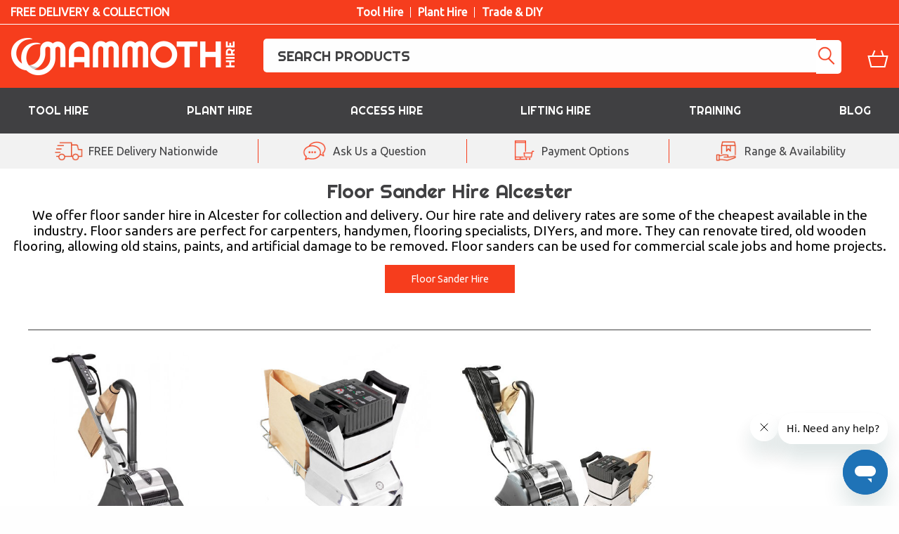

--- FILE ---
content_type: text/html; charset=utf-8
request_url: https://www.mammoth-hire.co.uk/floor-sander-hire/Alcester/
body_size: 17409
content:
<!doctype html>
<html class="no-js" lang="en">
<head>

<link rel="preconnect" href="//google-analytics.com">
<link rel="preconnect" href="//secure.livechatinc.com">
<link rel="preconnect" href="//cdn.livechatinc.com">
<link rel="preconnect" href="//booking.mammoth-hire.co.uk">

<meta charset="UTF-8">
<meta http-equiv="x-ua-compatible" content="ie=edge">
<meta name="viewport" content="width=device-width, initial-scale=1.0" />

<link rel="canonical" href="https://www.mammoth-hire.co.uk/floor-sander-hire/Alcester/">

<meta name="description" content="Floor sander hire allows you to refurbish and prepare wooden floors so that you can apply a new finish, improving the appearance.">
<meta name="keywords" content="Floor sander hire">

<link rel="stylesheet" type="text/css" href="/ls_css_combine/?file%5B%5D=%2Fthemes%2Fmhv3%2Fresources%2Fcss%2Fapp.css&amp;file%5B%5D=%2Fthemes%2Fmhv3%2Fresources%2Fcss%2Ffoundation.css&amp;file%5B%5D=%2Fthemes%2Fmhv3%2Fresources%2Fcss%2Ftheme.css&amp;file%5B%5D=%2Fthemes%2Fmhv3%2Fresources%2Fcss%2Fcomponents%2Fheader-panel.css&amp;file%5B%5D=%2Fthemes%2Fmhv3%2Fresources%2Fcss%2Fcomponents%2Fheader.css&amp;file%5B%5D=%2Fthemes%2Fmhv3%2Fresources%2Fcss%2Fcomponents%2Fmega-menu.css&amp;file%5B%5D=%2Fthemes%2Fmhv3%2Fresources%2Fcss%2Fcomponents%2Fmega-menu-mobile.css&amp;file%5B%5D=%2Fthemes%2Fmhv3%2Fresources%2Fcss%2Fcomponents%2Fcta-bar.css&amp;file%5B%5D=%2Fthemes%2Fmhv3%2Fresources%2Fcss%2Fcomponents%2Fsquares.css&amp;file%5B%5D=%2Fthemes%2Fmhv3%2Fresources%2Fcss%2Fcomponents%2Fbanner-strip.css&amp;file%5B%5D=%2Fthemes%2Fmhv3%2Fresources%2Fcss%2Fcomponents%2Ffeatured-content.css&amp;file%5B%5D=%2Fthemes%2Fmhv3%2Fresources%2Fcss%2Fcomponents%2Fsimple-panel.css&amp;file%5B%5D=%2Fthemes%2Fmhv3%2Fresources%2Fcss%2Fcomponents%2Fmobile-header-nav.css&amp;file%5B%5D=%2Fthemes%2Fmhv3%2Fresources%2Fcss%2Fcomponents%2Ffooter.css&amp;file%5B%5D=%2Fthemes%2Fmhv3%2Fresources%2Fcss%2Fpages%2Fcategory.css" />


<script type="text/javascript" src="/ls_javascript_combine/?file%5B%5D=%2Fthemes%2Fmhv3%2Fresources%2Fjs%2Fjquery.js&amp;file%5B%5D=%2Fthemes%2Fmhv3%2Fresources%2Fjs%2Ffoundation.min.js&amp;file%5B%5D=%2Fthemes%2Fmhv3%2Fresources%2Fjs%2Fwhat-input.js&amp;file%5B%5D=ls_core_jquery"></script>

<script>
  function aload(t){"use strict";var e="data-aload";return t=t||window.document.querySelectorAll("["+e+"]"),void 0===t.length&&(t=[t]),[].forEach.call(t,function(t){t["LINK"!==t.tagName?"src":"href"]=t.getAttribute(e),t.removeAttribute(e)}),t}
</script>

<script>
window.onload = function () {
  aload();
};
</script>

  <meta https-equiv="Content-Security-Policy" content="default-src 'self' data: blob:
  *.cloudflare.com *.doofinder.com *.doubleclick.net *.google.com *.google-analytics.com *.googleapis.com *.googletagmanager.com *.gstatic.com *.jquery.com *.livechat-files.com *.livechat-static.com *.livechatcdn.com *.livechatinc.com *.mammoth-hire.co.uk *.salesfire.co.uk *.smartlook.cloud *.smartlook.com  *.smartmetrics.co.uk *.visualwebsiteoptimizer.com *.visualwebsiteoptimizer.com/j.php *cookieinformation.com *cookieinformation.com/uc.js
  wss://eu1-layer.doofinder.com wss://*.livechatcdn.com wss://*.livechatinc.com
  *.jsdelivr.net/npm/slick-carousel@1.8.1/slick/slick.css *.zdassets.com
  cdnjs.cloudflare.com/ajax/libs/font-awesome/4.7.0/css/font-awesome.min.css
  *.jsdelivr.net/npm/slick-carousel@1.8.1/slick/slick.min.js;" />
<link rel="apple-touch-icon" sizes="180x180" href="/apple-touch-icon.png">
<link rel="icon" type="image/png" sizes="32x32" href="/favicon-32x32.png">
<link rel="icon" type="image/png" sizes="16x16" href="/favicon-16x16.png">
<link rel="manifest" href="/manifest.json">
<!-- Google Tag Manager -->
<script>(function(w,d,s,l,i){w[l]=w[l]||[];w[l].push({'gtm.start':
            new Date().getTime(),event:'gtm.js'});var f=d.getElementsByTagName(s)[0],
        j=d.createElement(s),dl=l!='dataLayer'?'&l='+l:'';j.async=true;j.src=
        'https://www.googletagmanager.com/gtm.js?id='+i+dl;f.parentNode.insertBefore(j,f);
    })(window,document,'script','dataLayer','GTM-PTFMLCF');</script>
<!-- End Google Tag Manager --><!--CookiePolicy -->
<script id="CookieConsent" src="https://policy.app.cookieinformation.com/uc.js"
    data-culture="EN" data-gcm-version="2.0" type="text/javascript"></script>
    <!--CookiePolicy End -->
<!-- Start VWO Async SmartCode -->
<link rel="preconnect" href="https://dev.visualwebsiteoptimizer.com" />
<script type='text/javascript' id='vwoCode'>
window._vwo_code || (function() {
var account_id=948998,
version=2.1,
settings_tolerance=2000,
hide_element='body',
hide_element_style = 'opacity:0 !important;filter:alpha(opacity=0) !important;background:none !important;transition:none !important;',
/* DO NOT EDIT BELOW THIS LINE */
f=false,w=window,d=document,v=d.querySelector('#vwoCode'),cK='_vwo_'+account_id+'_settings',cc={};try{var c=JSON.parse(localStorage.getItem('_vwo_'+account_id+'_config'));cc=c&&typeof c==='object'?c:{}}catch(e){}var stT=cc.stT==='session'?w.sessionStorage:w.localStorage;code={nonce:v&&v.nonce,use_existing_jquery:function(){return typeof use_existing_jquery!=='undefined'?use_existing_jquery:undefined},library_tolerance:function(){return typeof library_tolerance!=='undefined'?library_tolerance:undefined},settings_tolerance:function(){return cc.sT||settings_tolerance},hide_element_style:function(){return'{'+(cc.hES||hide_element_style)+'}'},hide_element:function(){if(performance.getEntriesByName('first-contentful-paint')[0]){return''}return typeof cc.hE==='string'?cc.hE:hide_element},getVersion:function(){return version},finish:function(e){if(!f){f=true;var t=d.getElementById('_vis_opt_path_hides');if(t)t.parentNode.removeChild(t);if(e)(new Image).src='https://dev.visualwebsiteoptimizer.com/ee.gif?a='+account_id+e}},finished:function(){return f},addScript:function(e){var t=d.createElement('script');t.type='text/javascript';if(e.src){t.src=e.src}else{t.text=e.text}v&&t.setAttribute('nonce',v.nonce);d.getElementsByTagName('head')[0].appendChild(t)},load:function(e,t){var n=this.getSettings(),i=d.createElement('script'),r=this;t=t||{};if(n){i.textContent=n;d.getElementsByTagName('head')[0].appendChild(i);if(!w.VWO||VWO.caE){stT.removeItem(cK);r.load(e)}}else{var o=new XMLHttpRequest;o.open('GET',e,true);o.withCredentials=!t.dSC;o.responseType=t.responseType||'text';o.onload=function(){if(t.onloadCb){return t.onloadCb(o,e)}if(o.status===200||o.status===304){_vwo_code.addScript({text:o.responseText})}else{_vwo_code.finish('&e=loading_failure:'+e)}};o.onerror=function(){if(t.onerrorCb){return t.onerrorCb(e)}_vwo_code.finish('&e=loading_failure:'+e)};o.send()}},getSettings:function(){try{var e=stT.getItem(cK);if(!e){return}e=JSON.parse(e);if(Date.now()>e.e){stT.removeItem(cK);return}return e.s}catch(e){return}},init:function(){if(d.URL.indexOf('__vwo_disable__')>-1)return;var e=this.settings_tolerance();w._vwo_settings_timer=setTimeout(function(){_vwo_code.finish();stT.removeItem(cK)},e);var t;if(this.hide_element()!=='body'){t=d.createElement('style');var n=this.hide_element(),i=n?n+this.hide_element_style():'',r=d.getElementsByTagName('head')[0];t.setAttribute('id','_vis_opt_path_hides');v&&t.setAttribute('nonce',v.nonce);t.setAttribute('type','text/css');if(t.styleSheet)t.styleSheet.cssText=i;else t.appendChild(d.createTextNode(i));r.appendChild(t)}else{t=d.getElementsByTagName('head')[0];var i=d.createElement('div');i.style.cssText='z-index: 2147483647 !important;position: fixed !important;left: 0 !important;top: 0 !important;width: 100% !important;height: 100% !important;background: white !important;';i.setAttribute('id','_vis_opt_path_hides');i.classList.add('_vis_hide_layer');t.parentNode.insertBefore(i,t.nextSibling)}var o=window._vis_opt_url||d.URL,s='https://dev.visualwebsiteoptimizer.com/j.php?a='+account_id+'&u='+encodeURIComponent(o)+'&vn='+version;if(w.location.search.indexOf('_vwo_xhr')!==-1){this.addScript({src:s})}else{this.load(s+'&x=true')}}};w._vwo_code=code;code.init();})();
</script>
<!-- End VWO Async SmartCode -->

<!-- Start of mammothhirehelp Zendesk Widget script -->
<script id="ze-snippet" src=https://static.zdassets.com/ekr/snippet.js?key=48984191-aa21-4c20-b8bb-431db8412390> </script>
<!-- End of mammothhirehelp Zendesk Widget script -->

</head>

	<body>

    <!-- Google Tag Manager (noscript) -->
<noscript><iframe src="https://www.googletagmanager.com/ns.html?id=GTM-PTFMLCF"
                  height="0" width="0" style="display:none;visibility:hidden"></iframe></noscript>
<!-- End Google Tag Manager (noscript) --><section style="background-color: #F63D1D; border-bottom: 1px solid #fff;r">
    <div class="row">
        <div class="columns">
            <section class="header-panel-module--headerPanel--scbnU"><div><div>FREE DELIVERY &amp; COLLECTION</div><ul><li>Tool Hire</li><li>Plant Hire</li><li>Trade &amp; DIY</li></ul><div>
                       <!-- <picture>
                            <source srcset="[data-uri]" media="(max-width: 810px)">
                            <img src="/img/MH-tp.png" alt="Rated Excellent" width="300px" height="28px" />
                        </picture> -->
                    </div></div></section>        </div>
    </div>
</section><div class="sticky-header">
<section style="background-color: #F63D1D">
    <div class="row">
        <div class="columns">
            <header>
                <div class="header-module--header--bKvHd">
                    <div>
                        <div>
                            <a href="/">
                                <img src="/img/MH-logo-ART.png" alt="Mammoth Hire" class="logo" width="320px" height="60px">
                            </a>
                        </div>
                        <div>
                            <form method="get" action="/search">
                                <input type="search" id="query" name="query" autocomplete="off" placeholder="SEARCH PRODUCTS" value="">
                                <input type="hidden" name="records" value="24">
                                <button type="submit" aria-label="Search" disabled></button>
                            </form>
                            <ul>
                                <li>
                                    <a href="https://booking.mammoth-hire.co.uk/basket/" alt="Basket" style="position: relative;">
                                        <span class="mini_basket_counter | jsMiniBasketQty" style="display: none;">0</span>
                                    </a>
                                </li>
                            </ul>
                        </div>
                    </div>
                </div>
            </header>
        </div>
    </div>
</section>

    <script>
        document.addEventListener("DOMContentLoaded", function() {
            const BASKET_UPDATE_INTERVAL = 30;
            updateBasketCounter();
            setInterval(updateBasketCounter, BASKET_UPDATE_INTERVAL * 1000);
        });

        function updateBasketCounter() {
            const BASKET_URL = 'https://booking.mammoth-hire.co.uk/basket/';
            let miniBasketQty = document.getElementsByClassName('jsMiniBasketQty');
            let ajax = new XMLHttpRequest();
            ajax.withCredentials = true;
            ajax.open("GET", BASKET_URL + '?format=json', true);
            ajax.onreadystatechange = function () {
                if (this.readyState == 4 && this.status == 200) {
                    let basketResponse = JSON.parse(this.responseText);
                    //console.log(basketResponse);
                    let itemCount = (basketResponse.basket && basketResponse.basket.itemCount) ? basketResponse.basket.itemCount : 0;
                    for(let i=0, len=miniBasketQty.length; i<len; i++) {
                        miniBasketQty[i].innerHTML = itemCount;
                        if (itemCount > 0) { miniBasketQty[i].style.display = 'block'; }
                        else { miniBasketQty[i].style.display = 'none'; }
                    }
                }
            }
            ajax.send();
        }
    </script>

    <style>
        .mini_basket_counter { position: absolute; left: 28px; top: -3px; background-color: #404042; color: #fff;
            border-radius: 50%; width: 25px; height: 25px; padding-top: 0px; box-sizing: border-box; text-align: center;
            font-size: 15px; font-weight: bold;}

        .nav-menu .mini_basket_counter { background-color: #F63D1D; color: #fff; text-indent: initial; left: 23px; }
    </style>
<section style="background-color: #404042" id="mega-menu">
    <div class="row">
        <div class="columns">
            <div class="mega-menu-module--megaMenu--DXfT6">
                <nav>
                    <ul>
                        <li class="has-children"><span>Tool Hire</span>
                            <div>
                                <div>
                                    <p><strong><a href="/c/cleaning/" data-gtm="Tool Hire > Cleaners">Cleaners</a></strong></p>
                                    <ul>
                                        <li><a href="/c/carpet-cleaner-hire/" data-gtm="Tool Hire > Carpet Cleaners">Carpet Cleaners</a></li>
                                        <li><a href="/c/floor-scrubber-dryer-hire/" data-gtm="Tool Hire > Floor Scrubber Dryers">Floor Scrubber Dryers</a></li>
                                        <li><a href="/c/vacuum-cleaner-hire/" data-gtm="Tool Hire > Vacuum Cleaners">Vacuum Cleaners</a></li>
                                        <li><a href="/c/pressure-washer-hire/" data-gtm="Tool Hire > Pressure Washers">Pressure Washers</a></li>
                                        <li><a href="/c/cleaning/" data-gtm="Tool Hire > View All Cleaners"><em>View all</em></a></li>
                                    </ul>
                                    <p><strong><a href="/c/climate-control/" data-gtm="Tool Hire > Climate Control">Climate Control</a></strong></p>
                                    <ul>
                                        <li><a href="/c/heater-hire/" data-gtm="Tool Hire > Heaters">Heaters</a></li>
                                        <li><a href="/c/air-conditioner-hire/" data-gtm="Tool Hire > Air Conditioners">Air Conditioners</a></li>
                                        <li><a href="/c/evaporative-air-cooler-hire/" data-gtm="Tool Hire > Evaporative Air Coolers">Evaporative Air Coolers</a></li>
                                        <li><a href="/c/dehumidifier-hire/" data-gtm="Tool Hire > Dehumidifiers & Dryers">Dehumidifiers & Dryers</a></li>
                                        <li><a href="/c/climate-control/" data-gtm="Tool Hire > View All Climate Control"><em>View all</em></a></li>
                                    </ul>
                                    <p><strong><a href="/c/concrete/" data-gtm="Tool Hire > Concrete">Concrete</a></strong></p>
                                    <ul>
                                        <li><a href="/c/cement-mixer-hire/" data-gtm="Tool Hire > Cement Mixers">Cement Mixers</a></li>
                                        <li><a href="/c/vibrating-pokers/" data-gtm="Tool Hire > Vibrating Pokers">Vibrating Pokers</a></li>
                                        <li><a href="/c/concrete-floats/" data-gtm="Tool Hire > Concrete Floats">Concrete Floats</a></li>
                                        <li><a href="/c/beam-screeds/" data-gtm="Tool Hire > Beam Screeds">Beam Screeds</a></li>
                                        <li><a href="/c/concrete/" data-gtm="Tool Hire > View All Concrete"><em>View all</em></a></li>
                                    </ul>
                                    <p><strong><a href="/c/compactor-hire/" data-gtm="Tool Hire > Compacting">Compacting</a></strong></p>
                                    <ul>
                                        <li><a href="/c/wacker-plate-hire/" data-gtm="Tool Hire > Plate Compactors">Plate Compactors</a></li>
                                        <li><a href="/c/trench-rammer-hire/" data-gtm="Tool Hire > Trench Rammers">Trench Rammers</a></li>
                                        <li><a href="/c/vibrating-roller-hire/" data-gtm="Tool Hire > Vibrating Rollers">Vibrating Rollers</a></li>
                                        <li><a href="/c/compactor-hire/" data-gtm="Tool Hire > View All Compacting"><em>View all</em></a></li>
                                    </ul>
                                </div>
                                <div>
                                    <p><strong><a href="/c/cutting/" data-gtm="Tool Hire > Cutting & Sawing">Cutting &amp; Sawing</a></strong></p>
                                    <ul>
                                        <li><a href="/c/masonry-cutters/" data-gtm="Tool Hire > Masonry Cutters">Masonry Cutters</a></li>
                                        <li><a href="/c/angle-grinder-hire/" data-gtm="Tool Hire > Angle Grinders">Angle Grinders</a></li>
                                        <li><a href="/c/mitre-saw-hire/" data-gtm="Tool Hire > Mitre Saws">Mitre Saws</a></li>
                                        <li><a href="/c/saws-and-trimmers/" data-gtm="Tool Hire > Saws & Trimmers">Saws & Trimmers</a></li>
                                        <li><a href="/c/cutting/" data-gtm="Tool Hire > View All Cutting & Sawing"><em>View all</em></a></li>
                                    </ul>
                                    <p><strong><a href="/c/concrete-breaker-hire/" data-gtm="Tool Hire > Concrete Breaking">Concrete Breaking</a></strong></p>
                                    <ul>
                                        <li><a href="/p/medium-duty-concrete-breaker-hire/" data-gtm="Tool Hire > Medium Duty Electric Concrete Breaker">Medium Duty Electric Concrete Breaker</a></li>
                                        <li><a href="/p/heavy-duty-concrete-breaker-hire/" data-gtm="Tool Hire > Heavy Duty Electric Concrete Breaker">Heavy Duty Electric Concrete Breaker</a></li>
                                        <li><a href="/p/heavy-duty-combination-hammer-drill-hire/" data-gtm="Tool Hire > Heavy Duty SDS Rotary Hammer Drill Hire">Heavy Duty SDS Rotary Hammer Drill Hire</a></li>
                                        <li><a href="/p/electric-kango-hire/" data-gtm="Tool Hire > Electric Kango">Electric Kango</a></li>
                                        <li><a href="/c/concrete-breaker-hire/" data-gtm="Tool Hire > View All Concrete Breaking"><em>View all</em></a></li>
                                    </ul>
                                    <p><strong><a href="/c/decorating/" data-gtm="Tool Hire > Decorating">Decorating</a></strong></p>
                                    <ul>
                                        <li><a href="/c/floor-tile-lifters/" data-gtm="Tool Hire > Floor Tile Lifters">Floor Tile Lifters</a></li>
                                        <li><a href="/c/tile-cutter-hire/" data-gtm="Tool Hire > Tile Cutters">Tile Cutters</a></li>
                                        <li><a href="/c/wallpaper-stripper-hire/" data-gtm="Tool Hire > Wallpaper Strippers">Wallpaper Strippers</a></li>
                                        <li><a href="/c/paint-sprayers/" data-gtm="Tool Hire > Paint Sprayers">Paint Sprayers</a></li>
                                        <li><a href="/c/decorating/" data-gtm="Tool Hire > View All Tool Hire"><em>View all</em></a></li>
                                    </ul>

                                    <p><strong><a href="/c/sander-hire/" data-gtm="Tool Hire > Sanders">Sanders</a></strong></p>
                                    <ul>
                                        <li><a href="/p/floor-sander-hire/" data-gtm="Tool Hire > Floor Sander">Floor Sander</a></li>
                                        <li><a href="/p/floor-edging-sander-hire/" data-gtm="Tool Hire > Floor Edging Sander">Floor Edging Sander</a></li>
                                        <li><a href="/p/floor-sander-and-edging-sander-hire/" data-gtm="Tool Hire > Floor Sander & Edging Sander">Floor Sander & Edging Sander</a></li>
                                        <li><a href="/c/sander-hire/" data-gtm="Tool Hire > View All Tool Hire"><em>View all</em></a></li>
                                    </ul>
                                </div>
                                <div>
                                    <p><strong><a href="/c/gardening/" data-gtm="Tool Hire > Gardening">Gardening</a></strong></p>
                                    <ul>
                                        <li><a href="/p/petrol-lawn-mower-hire/" data-gtm="Tool Hire > Lawnmowers">Lawnmowers</a></li>
                                        <li><a href="/p/petrol-lawn-aerator-hire/" data-gtm="Tool Hire > Lawn Aerators">Lawn Aerators</a></li>
                                        <li><a href="/c/scarifier-hire/" data-gtm="Tool Hire > Scarifiers">Scarifiers</a></li>
                                        <li><a href="/c/rotavator-hire/" data-gtm="Tool Hire > Rotavators">Rotavators</a></li>
                                        <li><a href="/p/turf-cutter-hire/" data-gtm="Tool Hire > Turf Cutters">Turf Cutters</a></li>
                                        <li><a href="/c/log-splitter-hire/" data-gtm="Tool Hire > Log Splitters">Log Splitters</a></li>
                                        <li><a href="/c/hedge-trimmer-hire/" data-gtm="Tool Hire > Hedge Trimmers">Hedge Trimmers</a></li>
                                        <li><a href="/c/wood-chipper-hire/" data-gtm="Tool Hire > Wood Chippers">Wood Chippers</a></li>
                                        <li><a href="/c/post-and-fence-tools/" data-gtm="Tool Hire > Post & Fence Tools">Post & Fence Tools</a></li>
                                        <li><a href="/c/gardening/" data-gtm="Tool Hire > View All Gardening"><em>View all</em></a></li>
                                    </ul>
                                    <p><strong><a href="/c/plumbing/" data-gtm="Tool Hire > Plumbing">Plumbing</a></strong></p>
                                    <ul>
                                        <li><a href="/c/pipe-cutter-hire/" data-gtm="Tool Hire > Pipe Cutters">Pipe Cutters</a></li>
                                        <li><a href="/c/pipe-bender-hire/" data-gtm="Tool Hire > Pipe Benders">Pipe Benders</a></li>
                                        <li><a href="/c/pipe-threader-hire/" data-gtm="Tool Hire > Pipe Threaders">Pipe Threaders</a></li>
                                        <li><a href="/c/roll-groover-hire/" data-gtm="Tool Hire > Roll Groovers">Roll Groovers</a></li>
                                        <li><a href="/c/plumbing/" data-gtm="Tool Hire > View All Plumbing"><em>View all</em></a></li>
                                    </ul>
                                    <p><strong><a href="/c/woodworking/" data-gtm="Tool Hire > Woodwork">Woodwork</a></strong></p>
                                    <ul>
                                        <li><a href="/c/circular-saw-hire/" data-gtm="Tool Hire > Circular Saws">Circular Saws</a></li>
                                        <li><a href="/c/jigsaw-hire/" data-gtm="Tool Hire > Jigsaws">Jigsaws</a></li>
                                        <li><a href="/c/sander-hire/" data-gtm="Tool Hire > Sanders">Sanders</a></li>
                                        <li><a href="/c/table-saw-hire/" data-gtm="Tool Hire > Table Saws">Table Saws</a></li>
                                        <li><a href="/c/woodworking/" data-gtm="Tool Hire > View All Circular Saws"><em>View all</em></a></li>
                                    </ul>

                                </div>
                                <div>
                                    <p><strong><a href="/c/supports/" data-gtm="Tool Hire > Props & Supports">Props & Supports</a></strong></p>
                                    <ul>
                                        <li><a href="/p/acrow-prop-hire/" data-gtm="Tool Hire > Acrow Props">Acrow Props</a></li>
                                        <li><a href="/p/strongboy-hire/" data-gtm="Tool Hire > Strongboys">Strongboys</a></li>
                                        <li><a href="/p/trench-strut-hire/" data-gtm="Tool Hire > Trench Struts">Trench Struts</a></li>
                                        <li><a href="/c/supports/" data-gtm="Tool Hire > View All Props & Supports"><em>View all</em></a></li>
                                    </ul>

                                    <p><strong><a href="/c/power-tool-hire/" data-gtm="Tool Hire > Power Tools">Power Tools</a></strong></p>
                                    <ul>
                                        <li><a href="/c/disc-cutter-hire/" data-gtm="Tool Hire > Disc Cutters">Disc Cutters</a></li>
                                        <li><a href="/c/drill-hire/" data-gtm="Tool Hire > Drills">Drills</a></li>
                                        <li><a href="/c/impact-wrench-hire/" data-gtm="Tool Hire > Impact Wrenches">Impact Wrenches</a></li>
                                        <li><a href="/c/wall-chaser-hire/" data-gtm="Tool Hire > Wall Chasers">Wall Chasers</a></li>
                                        <li><a href="/c/power-tool-hire/" data-gtm="Tool Hire > View All Power Tools"><em>View all</em></a></li>
                                    </ul>

                                    <p><strong><a href="/c/water-pump-hire/" data-gtm="Tool Hire > Water Pumps">Water Pumps</a></strong></p>
                                    <p><strong><a href="/c/welding/" data-gtm="Tool Hire > Welding">Welding</a></strong></p>
                                    <p><strong><a href="/c/surveying-equipment-hire/" data-gtm="Tool Hire > Surveying">Surveying</a></strong></p>
                                    <p><strong><a href="/c/floor-grinder-hire/" data-gtm="Tool Hire > Floor Grinders">Floor Grinders</a></strong></p>
                                    <p><strong><a href="/c/transformers/" data-gtm="Tool Hire > Transformers">Transformers</a></strong></p>
                                    <p><strong><a href="/c/leads-and-accessories/" data-gtm="Tool Hire > Leads & Accessories">Leads & Accessories</a></strong></p>
                                    <p><strong><a href="/c/barrier-hire/" data-gtm="Tool Hire > Fence & Barriers">Fence & Barriers</a></strong></p>
                                    <p><strong><a href="/c/storage-hire/" data-gtm="Tool Hire > Safety & Storage">Safety & Storage</a></strong></p>
                                    <p><strong><a href="/c/traffic-management/" data-gtm="Tool Hire > Traffic Management">Traffic Management</a></strong></p>
                                </div>
                                <div>
                                    <div style="margin-top: 10px"><img src="/img/MH-package-deals.jpg" alt="Need more than one hire? Save money on our package deals" width="300" height="300" loading="lazy"></div>
                                </div>
                            </div>
                        </li>
                        <li class="has-children"><span>Plant Hire</span>
                            <div>
                                <div>
                                    <p><strong><a href="/c/digger-hire/" data-gtm="Plant Hire > Diggers">Diggers</a></strong></p>
                                    <ul>
                                        <li><a href="/p/micro-digger-hire/" data-gtm="Plant Hire > 0.8t Digger">0.8t Digger</a></li>
                                        <li><a href="/p/mini-digger-hire/" data-gtm="Plant Hire > 1.5T Digger">1.5T Digger</a></li>
                                        <li><a href="/p/3t-tracked-digger-hire/" data-gtm="Plant Hire > 3T Digger">3T Digger</a></li>
                                        <li><a href="/p/5t-tracked-digger-hire/" data-gtm="Plant Hire > 5T Digger">5T Digger</a></li>
                                        <li><a href="/c/digger-hire/" data-gtm="Plant Hire > View All Diggers">View all</a></li>
                                    </ul>
                                    <p><strong><a href="/c/forklift-telehandler-hire/" data-gtm="Plant Hire > Forklifts & Telehandlers">Forklifts &amp; Telehandlers</a></strong></p>
                                    <ul>
                                        <li><a href="/p/counterbalance-forklifts-diesel/" data-gtm="Plant Hire > Diesel Forklifts">Diesel Forklifts</a></li>
                                        <li><a href="/p/counterbalance-forklifts-electric/" data-gtm="Plant Hire > Electric Forklifts">Electric Forklifts</a></li>
                                        <li><a href="/p/counterbalance-forklifts-gas/" data-gtm="Plant Hire > Gas Forlifts">Gas Forlifts</a></li>
                                        <li><a href="/p/jcb-926-rough-terrain-forklift-diesel/" data-gtm="Plant Hire > Rough Terrain Forklifts">Rough Terrain Forklifts</a></li>
                                        <li><a href="/p/manitou-buggyscopic-telehandler-4m/" data-gtm="Plant Hire > Manitou Buggyscopic">Manitou Buggyscopic</a></li>
                                        <li><a href="/c/forklift-telehandler-hire/" data-gtm="Plant Hire > View All Forklifts & Telehandlers"><em>View all</em></a></li>
                                    </ul>
                                </div>
                                <div>
                                    <p><strong><a href="/c/dumper-hire/" data-gtm="Plant Hire > Dumpers">Dumpers</a></strong></p>
                                    <ul>
                                        <li><a href="/p/muck-truck-hire/" data-gtm="Plant Hire > Muck truck">Muck truck</a></li>
                                        <li><a href="/p/tracked-mini-dumper-hire/" data-gtm="Plant Hire > High tip barrow">High tip barrow</a></li>
                                        <li><a href="/p/1-tonne-dumper-hire/" data-gtm="Plant Hire > 1T high tip dumper">1T high tip dumper</a></li>
                                        <li><a href="/c/dumper-hire/" data-gtm="Plant Hire > View All Dumpers">View all</a></li>
                                    </ul>
                                    <p><strong><a href="/c/generators-and-power/" data-gtm="Plant Hire > Gen & Power">Gen &amp; Power</a></strong></p>
                                    <ul>
                                        <li><a href="/c/generator-hire/" data-gtm="Plant Hire > Generators">Generators</a></li>
                                        <li><a href="/c/lighting-hire/" data-gtm="Plant Hire > Lighting">Lighting</a></li>
                                        <li><a href="/c/generators-and-power/" data-gtm="Plant Hire > View All Gen &amp; Power"><em>View All</em></a></li>
                                    </ul>
                                </div>
                                <div>

                                    <p><strong><a href="/c/rollers-and-compaction/" data-gtm="Plant Hire > Rollers">Rollers</a></strong></p>
                                    <ul>
                                        <li><a href="/p/550mm-petrol-vibrating-roller-hire/" data-gtm="Plant Hire > 550mm vibe roller">550mm vibe roller</a></li>
                                        <li><a href="/p/650mm-diesel-double-drum-vibrating-roller-hire/" data-gtm="Plant Hire > 710mm vibe roller">710mm vibe roller</a></li>
                                        <li><a href="/p/bomag-80-roller-hire/" data-gtm="Plant Hire > Bomag 80">Bomag 80</a></li>
                                        <li><a href="/p/bomag-120-roller-hire/" data-gtm="Plant Hire > Bomag 120">Bomag 120</a></li>
                                        <li><a href="/c/rollers-and-compaction/" data-gtm="Plant Hire > View All Rollers"><em>View All</em></a></li>
                                    </ul>

                                    <p><strong><a href="/c/skid-steer-hire/" data-gtm="Plant Hire > Skid steers">Skid steers</a></strong></p>
                                    <ul>
                                        <li><a href="/p/mini-skid-steer-hire/" data-gtm="Plant Hire > Mini Skid Steer">Mini Skid Steer</a></li>
                                        <li><a href="/p/skid-steer-loader-hire/" data-gtm="Plant Hire > Skid Steer Loader">Skid Steer Loader</a></li>
                                        <li><a href="/c/skid-steer-hire/" data-gtm="Plant Hire > View All Skid steers"><em>View All</em></a></li>
                                    </ul>
                                </div>
                                <div>
                                    <p><strong><a href="/c/compressor-hire/" data-gtm="Plant Hire > Skid steers">Skid steers</a></strong></p>
                                    <p><strong><a href="/c/generator-hire/" data-gtm="Plant Hire > Generators">Generators</a></strong></p>
                                    <p><strong><a href="/c/skip-hire/" data-gtm="Plant Hire > Skips">Skips</a></strong></p>
                                    <p><strong><a href="/c/portable-toilet-hire/" data-gtm="Plant Hire > Toilets">Toilets</a></strong></p>
                                    <p><strong><a href="/c/site-welfare-hire/" data-gtm="Plant Hire > Welfare">Welfare</a></strong></p>
                                    <p><strong><a href="/c/fuel-and-water-bowsers/" data-gtm="Plant Hire > Fuel & Water Bowers">Fuel & Water Bowers</a></strong></p>
                                    <p><strong><a href="/c/tractor-hire/" data-gtm="Plant Hire > Tractors">Tractors</a></strong></p>
                                    <p><strong><a href="/p/operated-road-sweeper/" data-gtm="Plant Hire > Operated Road Sweepers">Road Sweepers (Operated)</a></strong></p>
                                </div>
                                <div>
                                    <div><img src="/img/MH-plant-hire.jpg" alt="Plant Hire. Insurance Provided, DIY Friendly, No Trade Account Needed" height="300" width="300" loading="lazy"></div>
                                </div>
                            </div>
                        </li>
                        <li class="has-children"><span>Access Hire</span>
                            <div>
                                <div>
                                    <p><strong><a href="/c/access-towers/" data-gtm="Access Hire > Access Towers">Access Towers</a></strong></p>
                                    <ul>
                                        <li><a href="/p/scaffold-tower-hire/" data-gtm="Access Hire > Scaffold towers">Scaffold towers</a></li>
                                        <li><a href="/p/stairway-scaffold-tower/" data-gtm="Access Hire > Stair scaffold">Stair scaffold</a></li>
                                        <li><a href="/p/mitower-scaffold-tower-hire/" data-gtm="Access Hire > MiTowers">MiTowers</a></li>
                                        <li><a href="/p/mi-stairs-stair-scaffolding-hire/" data-gtm="Access Hire > MiStairs">MiStairs</a></li>
                                        <li><a href="/c/access-towers/" data-gtm="Access Hire > View All Access Towers"><em>View all</em></a></li>
                                    </ul>
                                </div>
                                <div>
                                    <p><strong><a href="/c/low-level-access/" data-gtm="Access Hire > Low level access">Low level access</a></strong></p>
                                    <ul>
                                        <li><a href="/p/pecolift-access-platform-hire/" data-gtm="Access Hire > Pecolift 3.5m">Pecolift 3.5m</a></li>
                                        <li><a href="/p/pop-up-push-8-hire/" data-gtm="Access Hire > Pop Up Push 8">Pop Up Push 8</a></li>
                                        <li><a href="/p/podium-steps-hire/" data-gtm="Access Hire > Podium Steps">Podium Steps</a></li>
                                        <li><a href="/p/delta-deck-work-platform-hire/" data-gtm="Access Hire > Delta Deck">Delta Deck</a></li>
                                        <li><a href="/c/low-level-access/" data-gtm="Access Hire > View All Low level access"><em>View all</em></a></li>
                                    </ul>
                                </div>
                                <div>
                                    <p><strong><a href="/c/ladder-hire/" data-gtm="Access Hire > Ladders & Steps">Ladders &amp; Steps</a></strong></p>
                                    <ul>
                                        <li><a href="/p/double-extension-ladder-hire/" data-gtm="Access Hire > Double extension">Double extension</a></li>
                                        <li><a href="/p/triple-extension-ladder-hire/" data-gtm="Access Hire > Triple extension">Triple extension</a></li>
                                        <li><a href="/p/hire-roof-ladder/" data-gtm="Access Hire > Roof ladder">Roof ladder</a></li>
                                        <li><a href="/p/conservatory-ladder-hire/" data-gtm="Access Hire > Conservatory ladder">Conservatory ladder</a></li>
                                        <li><a href="/c/ladder-hire/" data-gtm="Access Hire > View All Ladders & Steps"><em>View all</em></a></li>
                                    </ul>
                                </div>
                                <div>
                                    <p><strong><a href="/c/powered-access-hire/" data-gtm="Access Hire > Powered access">Powered access</a></strong></p>
                                    <ul>
                                        <li><a href="/c/scissor-lift-hire/" data-gtm="Access Hire > Scissor lifts">Scissor lifts</a></li>
                                        <li><a href="/c/vertical-lift-hire/" data-gtm="Access Hire > Vertcial lifts">Vertcial lifts</a></li>
                                        <li><a href="/c/telescopic-boom-lift-hire/" data-gtm="Access Hire > Tele boom lifts">Tele boom lifts</a></li>
                                        <li><a href="/c/articulated-boom-lift-hire/" data-gtm="Access Hire > Artic boom lifts">Artic boom lifts</a></li>
                                        <li><a href="/c/powered-access-hire/" data-gtm="Access Hire > View All Powered access"><em>View all</em></a></li>
                                    </ul>
                                </div>
                                <div>
                                    <div><img src="/img/MH-training-courses.jpg" alt="Check out our wide range of training courses. Nationally recognised certifications" width="300" height="300" loading="lazy"></div>
                                </div>
                            </div>
                        </li>
                        <li class="has-children"><span>Lifting Hire</span>
                            <div>
                                <div>
                                    <p><strong><a href="/c/truck-and-trolley-hire/" data-gtm="Lifting Hire > Trucks & trolleys">Trucks &amp; trolleys</a></strong></p>
                                    <ul>
                                        <li><a href="/p/pallet-truck-hire/" data-gtm="Lifting Hire > Pallet Truck">Pallet Truck</a></li>
                                        <li><a href="/p/hire-pallet-truck-wide-2t-360070/" data-gtm="Lifting Hire > Wide Pallet Truck">Wide Pallet Truck</a></li>
                                        <li><a href="/p/hire-pallet-truck-long-reach-360085/" data-gtm="Lifting Hire > Long Reach Pallet">Long Reach Pallet</a></li>
                                        <li><a href="/p/sack-truck-hire/" data-gtm="Lifting Hire > Sack Truck">Sack Truck</a></li>
                                        <li><a href="/c/truck-and-trolley-hire/" data-gtm="Lifting Hire > View All Trucks & trolleys"><em>View all</em></a></li>
                                    </ul>
                                </div>
                                <div>
                                    <p><strong><a href="/c/conveyor-belt-hire/" data-gtm="Lifting Hire > Conveyor belts">Conveyor belts</a></strong></p>
                                    <ul>
                                        <li><a href="https://www.mammoth-hire.co.uk/p/electric-bumpa-hoist/" data-gtm="Lifting Hire > Electric Bumpa Hoist">Electric Bumpa Hoist</a></li>
                                        <li><a href="https://www.mammoth-hire.co.uk/p/petrol-bumpa-hoist-hire/" data-gtm="Lifting Hire > Petrol Bumpa Hoist">Petrol Bumpa Hoist</a></li>
                                        <li><a href="https://www.mammoth-hire.co.uk/p/mace-shifta-conveyor-hire/" data-gtm="Lifting Hire > Mace Shifta Conveyor">Mace Shifta Conveyor</a></li>
                                        <li><a href="/c/conveyor-belt-hire/" data-gtm="Lifting Hire > View All Conveyor belts"><em>View all</em></a></li>
                                    </ul>
                                </div>
                                <div>
                                    <p><strong><a href="/c/skate-hire/" data-gtm="Lifting Hire > Skates">Skates</a></strong></p>
                                    <p><strong><a href="/c/hoist-hire/" data-gtm="Lifting Hire > Hoists">Hoists</a></strong></p>
                                    <p><strong><a href="/c/engine-hoist-hire/" data-gtm="Lifting Hire > Engine Hoists">Engine Hoists</a></strong></p>
                                    <p><strong><a href="/c/genie-lift-hire/" data-gtm="Lifting Hire > Genie lifts">Genie lifts</a></strong></p>
                                </div>
                                <div>
                                    <div><img src="/img/MH-training-courses.jpg" alt="Check out our wide range of training courses. Nationally recognised certifications" width="300" height="300" loading="lazy"></div>
                                </div>
                            </div>
                        </li>
                        <li><a href="/c/training/" data-gtm="Training">Training</a></li>
                        <li><a href="/blog/" data-gtm="Blog">Blog</a></li>
                    </ul>
                </nav>
            </div>
        </div>
    </div>
    <div id="mega-menu-desktop-overlay"></div>
</section></div>
<div class="mobile-header-nav-module--mobileHeaderNav--uu1ct" style="position: sticky; top: 0px; z-index: 9999;">
    <div>
        <ul>
            <li>
                <form method="get" action="/search">
                    <input id="query" name="query" autocomplete="off" placeholder="SEARCH" type="search" value="">
                    <input type="hidden" name="records" value="24">
                    <button type="submit" aria-label="Search" disabled></button>
                </form>
            </li>
            <li class="nav-menu">
                <a href="https://booking.mammoth-hire.co.uk/basket/" style="position: relative;">Basket<span class="mini_basket_counter | jsMiniBasketQty" style="display: none;">1</span></a>
                <button class="jsMobileNavToggle">Menu</button>
            </li>
        </ul>
    </div>
</div>    <div style="position: sticky; top: 62px; z-index: 999;">
    <div class="mega-menu-mobile-module--megaMenuMobileOverlay--Icf7B jsMegaMenuOverlay"></div>
    <div class="mega-menu-mobile-module--megaMenuMobile--FEKLe">
        <nav id="mega-menu-mobile">
            <ul>
                <li class="has-children"><span>Tool Hire</span>
                    <div>
                        <div>
                            <ul>
                                <li><span class="jsMobileMenuBack">Back to Main Menu</span></li>
                                <li class="has-children"><span>Cleaners</span>
                                    <div>
                                        <ul>
                                            <li><span class="jsMobileMenuBack">Back to Tool Hire</span></li>
                                            <li><span>Cleaners</span></li>
                                            <li><a href="/c/cleaning/" data-gtm="Tool Hire > View All Cleaners"><em>View all</em></a></li>
                                            <li><a href="/c/carpet-cleaner-hire/" data-gtm="Tool Hire > Carpet Cleaners">Carpet Cleaners</a></li>
                                            <li><a href="/c/floor-scrubber-dryer-hire/" data-gtm="Tool Hire > Floor Scrubber Dryers">Floor Scrubber Dryers</a></li>
                                            <li><a href="/c/vacuum-cleaner-hire/" data-gtm="Tool Hire > Vacuum Cleaners">Vacuum Cleaners</a></li>
                                            <li><a href="/c/pressure-washer-hire/" data-gtm="Tool Hire > Pressure Washers">Pressure Washers</a></li>
                                        </ul>
                                    </div>
                                </li>
                                <li class="has-children"><span>Climate Control</span>
                                    <div>
                                        <ul>
                                            <li><span class="jsMobileMenuBack">Back to Tool Hire</span></li>
                                            <li><span>Climate Control</span></li>
                                            <li><a href="/c/heater-hire/" data-gtm="Tool Hire > Heaters">Heaters</a></li>
                                            <li><a href="/c/air-conditioner-hire/" data-gtm="Tool Hire > Air Conditioners">Air Conditioners</a></li>
                                            <li><a href="/c/evaporative-air-cooler-hire/" data-gtm="Tool Hire > Evaporative Air Coolers">Evaporative Air Coolers</a></li>
                                            <li><a href="/c/dehumidifier-hire/" data-gtm="Tool Hire > Dehumidifiers & Dryers">Dehumidifiers & Dryers</a></li>
                                        </ul>
                                    </div>
                                </li>
                                <li class="has-children"><span>Compacting</span>
                                    <div>
                                        <ul>
                                            <li><span class="jsMobileMenuBack">Back to Tool Hire</span></li>
                                            <li><span>Compacting</span></li>
                                            <li><a href="/c/compactor-hire/" data-gtm="Tool Hire > View All Compacting">View All</a></li>
                                            <li><a href="/c/wacker-plate-hire/" data-gtm="Tool Hire > Plate Compactors">Plate Compactors</a></li>
                                            <li><a href="/c/vibrating-roller-hire/" data-gtm="Tool Hire > Vibrating Rollers">Vibrating Rollers</a></li>
                                            <li><a href="/c/trench-rammer-hire/" data-gtm="Tool Hire > Trench Rammers">Trench Rammers</a></li>
                                        </ul>
                                    </div>
                                </li>
                                <li class="has-children"><span>Power Tools</span>
                                    <div>
                                        <ul>
                                            <li><span class="jsMobileMenuBack">Back to Tool Hire</span></li>
                                            <li><span>Power Tools</span></li>
                                            <li><a href="/c/power-tool-hire/" data-gtm="Tool Hire > View All Power Tools"><em>View all</em></a></li>
                                            <li><a href="/c/disc-cutter-hire/" data-gtm="Tool Hire > Disc Cutters">Disc Cutters</a></li>
                                            <li><a href="/c/drill-hire/" data-gtm="Tool Hire > Drills">Drills</a></li>
                                            <li><a href="/c/impact-wrench-hire/" data-gtm="Tool Hire > Impact Wrenches">Impact Wrenches</a></li>
                                            <li><a href="/c/wall-chaser-hire/" data-gtm="Tool Hire > Wall Chasers">Wall Chasers</a></li>
                                        </ul>
                                    </div>
                                </li>
                                <li class="has-children"><span>Cutting &amp; Sawing</span>
                                    <div>
                                        <ul>
                                            <li><span class="jsMobileMenuBack">Back to Tool Hire</span></li>
                                            <li><span>Cutting &amp; Sawing</span></li>
                                            <li><a href="/c/cutting/" data-gtm="Tool Hire > View All Cutting & Sawing"><em>View all</em></a></li>
                                            <li><a href="/c/masonry-cutters/" data-gtm="Tool Hire > Masonry Cutters">Masonry Cutters</a></li>
                                            <li><a href="/c/angle-grinder-hire/" data-gtm="Tool Hire > Angle Grinders">Angle Grinders</a></li>
                                            <li><a href="/c/mitre-saw-hire/" data-gtm="Tool Hire > Mitre Saws">Mitre Saws</a></li>
                                            <li><a href="/c/saws-and-trimmers/" data-gtm="Tool Hire > Saws & Trimmers">Saws & Trimmers</a></li>
                                        </ul>
                                    </div>
                                </li>
                                <li class="has-children"><span>Concrete Breaking</span>
                                    <div>
                                        <ul>
                                            <li><span class="jsMobileMenuBack">Back to Tool Hire</span></li>
                                            <li><span>Concrete Breaking</span></li>
                                            <li><a href="/c/concrete-breaker-hire/" data-gtm="Tool Hire > View All Concrete Breaking"><em>View all</em></a></li>
                                            <li><a href="/p/medium-duty-concrete-breaker-hire/" data-gtm="Tool Hire > Medium Duty Electric Concrete Breaker">Medium Duty Electric Concrete Breaker</a></li>
                                            <li><a href="/p/heavy-duty-concrete-breaker-hire/" data-gtm="Tool Hire > Heavy Duty Electric Concrete Breaker">Heavy Duty Electric Concrete Breaker</a></li>
                                            <li><a href="/p/heavy-duty-combination-hammer-drill-hire/" data-gtm="Tool Hire > Heavy Duty SDS Rotary Hammer Drill Hire">Heavy Duty SDS Rotary Hammer Drill Hire</a></li>
                                            <li><a href="/p/electric-kango-hire/" data-gtm="Tool Hire > Electric Kango">Electric Kango</a></li>
                                        </ul>
                                    </div>
                                </li>
                                <li class="has-children"><span>Decorating</span>
                                    <div>
                                        <ul>
                                            <li><span class="jsMobileMenuBack">Back to Tool Hire</span></li>
                                            <li><span>Decorating</span></li>
                                            <li><a href="/c/decorating/" data-gtm="Tool Hire > View All Decorating"><em>View all</em></a></li>
                                            <li><a href="/c/floor-tile-lifters/" data-gtm="Tool Hire > Floor Tile Lifters">Floor Tile Lifters</a></li>
                                            <li><a href="/c/tile-cutter-hire/" data-gtm="Tool Hire > Tile Cutters">Tile Cutters</a></li>
                                            <li><a href="/c/wallpaper-stripper-hire/" data-gtm="Tool Hire > Wallpaper Strippers">Wallpaper Strippers</a></li>
                                            <li><a href="/c/paint-sprayers/" data-gtm="Tool Hire > Paint Sprayers">Paint Sprayers</a></li>
                                        </ul>
                                    </div>
                                </li>
                                <li class="has-children"><span>Sanders</span>
                                    <div>
                                        <ul>
                                            <li><span class="jsMobileMenuBack">Back to Tool Hire</span></li>
                                            <li><span>Sanders</span></li>
                                            <li><a href="/c/sander-hire/" data-gtm="Tool Hire > View All Sanders"><em>View all</em></a></li>
                                            <li><a href="/p/floor-sander-hire/" data-gtm="Tool Hire > Floor Sander">Floor Sander</a></li>
                                            <li><a href="/p/floor-edging-sander-hire/" data-gtm="Tool Hire > Floor Edging Sander">Floor Edging Sander</a></li>
                                            <li><a href="/p/floor-sander-and-edging-sander-hire/" data-gtm="Tool Hire > Floor Sander & Edging Sander">Floor Sander & Edging Sander</a></li>
                                        </ul>
                                    </div>
                                </li>
                                <li class="has-children"><span>Gardening</span>
                                    <div>
                                        <ul>
                                            <li><span class="jsMobileMenuBack">Back to Tool Hire</span></li>
                                            <li><span>Gardening</span></li>
                                            <li><a href="/c/gardening/" data-gtm="Tool Hire > View All Gardening"><em>View all</em></a></li>
                                            <li><a href="/p/petrol-lawn-mower-hire/" data-gtm="Tool Hire > Lawnmowers">Lawnmowers</a></li>
                                            <li><a href="/p/petrol-lawn-aerator-hire/" data-gtm="Tool Hire > Lawn Aerators">Lawn Aerators</a></li>
                                            <li><a href="/c/scarifier-hire/" data-gtm="Tool Hire > Scarifiers">Scarifiers</a></li>
                                            <li><a href="/c/rotavator-hire/" data-gtm="Tool Hire > Rotavators">Rotavators</a></li>
                                            <li><a href="/p/turf-cutter-hire/" data-gtm="Tool Hire > Turf Cutters">Turf Cutters</a></li>
                                            <li><a href="/c/log-splitter-hire/" data-gtm="Tool Hire > Log Splitters">Log Splitters</a></li>
                                            <li><a href="/c/hedge-trimmer-hire/" data-gtm="Tool Hire > Hedge Trimmers">Hedge Trimmers</a></li>
                                            <li><a href="/c/wood-chipper-hire/" data-gtm="Tool Hire > Wood Chippers">Wood Chippers</a></li>
                                            <li><a href="/c/post-and-fence-tools/" data-gtm="Tool Hire > Post & Fence Tools">Post & Fence Tools</a></li>
                                        </ul>
                                    </div>
                                </li>
                                <li class="has-children"><span>Plumbing</span>
                                    <div>
                                        <ul>
                                            <li><span class="jsMobileMenuBack">Back to Tool Hire</span></li>
                                            <li><span>Plumbing</span></li>
                                            <li><a href="/c/plumbing/" data-gtm="Tool Hire > View All Plumbing"><em>View all</em></a></li>
                                            <li><a href="/c/pipe-cutter-hire/" data-gtm="Tool Hire > Pipe Cutters">Pipe Cutters</a></li>
                                            <li><a href="/c/pipe-bender-hire/" data-gtm="Tool Hire > Pipe Benders">Pipe Benders</a></li>
                                            <li><a href="/c/pipe-threader-hire/" data-gtm="Tool Hire > Pipe Threaders">Pipe Threaders</a></li>
                                            <li><a href="/c/roll-groover-hire/" data-gtm="Tool Hire > Roll Groovers">Roll Groovers</a></li>
                                        </ul>
                                    </div>
                                </li>
                                <li class="has-children"><span>Woodwork</span>
                                    <div>
                                        <ul>
                                            <li><span class="jsMobileMenuBack">Back to Tool Hire</span></li>
                                            <li><span>Woodwork</span></li>
                                            <li><a href="/c/woodworking/" data-gtm="Tool Hire > View All Woodwork"><em>View all</em></a></li>
                                            <li><a href="/c/circular-saw-hire/" data-gtm="Tool Hire > Circular Saws">Circular Saws</a></li>
                                            <li><a href="/c/jigsaw-hire/" data-gtm="Tool Hire > Jigsaws">Jigsaws</a></li>
                                            <li><a href="/c/sander-hire/" data-gtm="Tool Hire > Sanders">Sanders</a></li>
                                            <li><a href="/c/table-saw-hire/" data-gtm="Tool Hire > Table Saws">Table Saws</a></li>
                                        </ul>
                                    </div>
                                </li>
                                <li class="has-children"><span>Props & Supports</span>
                                    <div>
                                        <ul>
                                            <li><span class="jsMobileMenuBack">Back to Tool Hire</span></li>
                                            <li><span>Props & Supports</span></li>
                                            <li><a href="/p/acrow-prop-hire/" data-gtm="Tool Hire > View All Props & Supports">Acrow Props</a></li>
                                            <li><a href="/p/strongboy-hire/" data-gtm="Tool Hire > Strongboys">Strongboys</a></li>
                                            <li><a href="/p/trench-strut-hire/" data-gtm="Tool Hire > Trench Struts">Trench Struts</a></li>
                                        </ul>
                                    </div>
                                </li>

                                <li><a href="/c/water-pump-hire/" data-gtm="Tool Hire > Water Pumps">Water Pumps</a></li>
                                <li><a href="/c/welding/" data-gtm="Tool Hire > Welding">Welding</a></li>
                                <li><a href="/c/surveying-equipment-hire/" data-gtm="Tool Hire > Surveying">Surveying</a></li>
                                <li><a href="/c/floor-grinder-hire/" data-gtm="Tool Hire > Floor Grinders">Floor Grinders</a></li>
                                <li><a href="/c/transformers/" data-gtm="Tool Hire > Transformers">Transformers</a></li>
                                <li><a href="/c/leads-and-accessories/" data-gtm="Tool Hire > Leads & Accessories">Leads & Accessories</a></li>
                                <li><a href="/c/barrier-hire/" data-gtm="Tool Hire > Fence & Barriers">Fence & Barriers</a></li>
                                <li><a href="/c/storage-hire/" data-gtm="Tool Hire > Safety & Storage">Safety & Storage</a></li>
                                <li><a href="/c/traffic-management/" data-gtm="Tool Hire > Traffic Management">Traffic Management</a></li>
                            </ul>
                        </div>
                    </div>
                </li>
                <li class="has-children"><span>Plant Hire</span>
                    <div>
                        <div>
                            <ul>
                                <li><span class="jsMobileMenuBack">Back to Main Menu</span></li>
                                <li class="has-children"><span>Diggers</span>
                                    <div>
                                        <ul>
                                            <li><span class="jsMobileMenuBack">Back to Plant Hire</span></li>
                                            <li><span>Diggers</span></li>
                                            <li><a href="/c/digger-hire/" data-gtm="Plant Hire > View All Diggers"><em>View all</em></a></li>
                                            <li><a href="/p/micro-digger-hire/" data-gtm="Plant Hire > 0.8t Digger">0.8t Digger</a></li>
                                            <li><a href="/p/mini-digger-hire/" data-gtm="Plant Hire > 1.5T Digger">1.5T Digger</a></li>
                                            <li><a href="/p/3t-tracked-digger-hire/" data-gtm="Plant Hire > 3T Digger">3T Digger</a></li>
                                            <li><a href="/p/5t-tracked-digger-hire/" data-gtm="Plant Hire > 5T Digger">5T Digger</a></li>
                                        </ul>
                                    </div>
                                </li>
                                <li class="has-children"><span>Forklifts &amp; Telehandlers</span>
                                    <div>
                                        <ul>
                                            <li><span class="jsMobileMenuBack">Back to Plant Hire</span></li>
                                            <li><span>Forklifts &amp; Telehandlers</span></li>
                                            <li><a href="/c/forklift-telehandler-hire/" data-gtm="Plant Hire > View All Forklifts & Telehandlers"><em>View all</em></a></li>
                                            <li><a href="/p/counterbalance-forklifts-diesel/" data-gtm="Plant Hire > Diesel Forklifts">Diesel Forklifts</a></li>
                                            <li><a href="/p/counterbalance-forklifts-electric/" data-gtm="Plant Hire > Electric Forklifts">Electric Forklifts</a></li>
                                            <li><a href="/p/counterbalance-forklifts-gas/" data-gtm="Plant Hire > Gas Forlifts">Gas Forlifts</a></li>
                                            <li><a href="/p/jcb-926-rough-terrain-forklift-diesel/" data-gtm="Plant Hire > Rough Terrain Forklifts">Rough Terrain Forklifts</a></li>
                                            <li><a href="/p/manitou-buggyscopic-telehandler-4m/" data-gtm="Plant Hire > Manitou Buggyscopic">Manitou Buggyscopic</a></li>
                                        </ul>
                                    </div>
                                </li>
                                <li class="has-children"><span>Dumpers</span>
                                    <div>
                                        <ul>
                                            <li><span class="jsMobileMenuBack">Back to Plant Hire</span></li>
                                            <li><span>Dumpers</span></li>
                                            <li><a href="/c/dumper-hire/" data-gtm="Plant Hire > View All Dumpers"><em>View all</em></a></li>
                                            <li><a href="/p/muck-truck-hire/" data-gtm="Plant Hire > Muck truck">Muck truck</a></li>
                                            <li><a href="/p/tracked-mini-dumper-hire/" data-gtm="Plant Hire > High tip barrow">High tip barrow</a></li>
                                            <li><a href="/p/1-tonne-dumper-hire/" data-gtm="Plant Hire > 1T high tip dumper">1T high tip dumper</a></li>
                                        </ul>
                                    </div>
                                </li>
                                <li class="has-children"><span>Gen &amp; Power</span>
                                    <div>
                                        <ul>
                                            <li><span class="jsMobileMenuBack">Back to Plant Hire</span></li>
                                            <li><span>Gen &amp; Power</span></li>
                                            <li><a href="/c/generators-and-power/" data-gtm="Plant Hire > View All Gen & Power"><em>View all</em></a></li>
                                            <li><a href="/c/generator-hire/" data-gtm="Plant Hire > Generators">Generators</a></li>
                                            <li><a href="/c/lighting-hire/" data-gtm="Plant Hire > Lighting">Lighting</a></li>
                                        </ul>
                                    </div>
                                </li>
                                <li class="has-children"><span>Rollers</span>
                                    <div>
                                        <ul>
                                            <li><span class="jsMobileMenuBack">Back to Plant Hire</span></li>
                                            <li><span>Rollers</span></li>
                                            <li><a href="/c/rollers-and-compaction/" data-gtm="Plant Hire > View All Rollers"><em>View all</em></a></li>
                                            <li><a href="/p/550mm-petrol-vibrating-roller-hire/" data-gtm="Plant Hire > 550mm vibe roller">550mm vibe roller</a></li>
                                            <li><a href="/p/650mm-diesel-double-drum-vibrating-roller-hire/" data-gtm="Plant Hire > 710mm vibe roller">710mm vibe roller</a></li>
                                            <li><a href="/p/bomag-80-roller-hire/" data-gtm="Plant Hire > Bomag 80">Bomag 80</a></li>
                                            <li><a href="/p/bomag-120-roller-hire/" data-gtm="Plant Hire > Bomag 120">Bomag 120</a></li>
                                        </ul>
                                    </div>
                                </li>
                                <li class="has-children"><span>Skid steers</span>
                                    <div>
                                        <ul>
                                            <li><span class="jsMobileMenuBack">Back to Plant Hire</span></li>
                                            <li><span>Skid steers</span></li>
                                            <li><a href="/c/skid-steer-hire/" data-gtm="Plant Hire > View All Skid steers"><em>View all</em></a></li>
                                            <li><a href="/p/mini-skid-steer-hire/" data-gtm="Plant Hire > Mini Skid Steer">Mini Skid Steer</a></li>
                                            <li><a href="/p/skid-steer-loader-hire/" data-gtm="Plant Hire > Skid Steer Loader">Skid Steer Loader</a></li>
                                        </ul>
                                    </div>
                                </li>
                                <li><a href="/c/compressor-hire/" data-gtm="Plant Hire > Compressors">Compressors</a></li>
                                <li><a href="/c/generator-hire/" data-gtm="Plant Hire > Generators">Generators</a></li>
                                <li><a href="/c/skip-hire/" data-gtm="Plant Hire > Skips">Skips</a></li>
                                <li><a href="/c/portable-toilet-hire/" data-gtm="Plant Hire > Toilets">Toilets</a></li>
                                <li><a href="/c/site-welfare-hire/" data-gtm="Plant Hire > Welfare">Welfare</a></li>
                                <li><a href="/c/fuel-and-water-bowsers/" data-gtm="Plant Hire > Fuel & Water Bowers">Fuel & Water Bowers</a></li>
                                <li><a href="/c/tractor-hire/" data-gtm="Plant Hire > Tractors">Tractors</a></li>
                                <li><a href="/p/operated-road-sweeper/" data-gtm="Plant Hire > Operated Road Sweepers">Road Sweepers (Operated)</a></li>
                            </ul>
                        </div>
                    </div>
                </li>
                <li class="has-children"><span>Access Hire</span>
                    <div>
                        <div>
                            <ul>
                                <li><span class="jsMobileMenuBack">Back to Main Menu</span></li>
                                <li class="has-children"><span>Access Towers</span>
                                    <div>
                                        <ul>
                                            <li><span class="jsMobileMenuBack">Back to Access Hire</span></li>
                                            <li><span>Access Towers</span></li>
                                            <li><a href="/c/access-towers/" data-gtm="Access Hire > "><em>View all</em></a></li>
                                            <li><a href="/p/scaffold-tower-hire/" data-gtm="Access Hire > ">Scaffold towers</a></li>
                                            <li><a href="/p/stairway-scaffold-tower/" data-gtm="Access Hire > ">Stair scaffold</a></li>
                                            <li><a href="/p/mitower-scaffold-tower-hire/" data-gtm="Access Hire > ">MiTowers</a></li>
                                            <li><a href="/p/mi-stairs-stair-scaffolding-hire/" data-gtm="Access Hire > ">MiStairs</a></li>
                                        </ul>
                                    </div>
                                </li>
                                <li class="has-children"><span>Low Level Access</span>
                                    <div>
                                        <ul>
                                            <li><span class="jsMobileMenuBack">Back to Access Hire</span></li>
                                            <li><span>Low Level Access</span></li>
                                            <li><a href="/c/low-level-access/" data-gtm="Access Hire > View All Low Level Access"><em>View all</em></a></li>
                                            <li><a href="/p/pecolift-access-platform-hire/" data-gtm="Access Hire > Pecolift 3.5m">Pecolift 3.5m</a></li>
                                            <li><a href="/p/pop-up-push-8-hire/" data-gtm="Access Hire > Pop Up Push 8">Pop Up Push 8</a></li>
                                            <li><a href="/p/podium-steps-hire/" data-gtm="Access Hire > Podium Steps">Podium Steps</a></li>
                                            <li><a href="/p/delta-deck-work-platform-hire/" data-gtm="Access Hire > Delta Deck">Delta Deck</a></li>
                                        </ul>
                                    </div>
                                </li>
                                <li class="has-children"><span>Ladders &amp; Steps</span>
                                    <div>
                                        <ul>
                                            <li><span class="jsMobileMenuBack">Back to Access Hire</span></li>
                                            <li><span>Ladders &amp; Steps</span></li>
                                            <li><a href="/c/ladder-hire/" data-gtm="Access Hire > Ladders & Steps"><em>View all</em></a></li>
                                            <li><a href="/p/double-extension-ladder-hire/" data-gtm="Access Hire > Double extension">Double extension</a></li>
                                            <li><a href="/p/triple-extension-ladder-hire/" data-gtm="Access Hire > Double extension">Double extension</a></li>
                                            <li><a href="/p/hire-roof-ladder/" data-gtm="Access Hire > Roof ladder">Roof ladder</a></li>
                                            <li><a href="/p/conservatory-ladder-hire/" data-gtm="Access Hire > Conservatory ladder">Conservatory ladder</a></li>
                                        </ul>
                                    </div>
                                </li>
                                <li class="has-children"><span>Powered access</span>
                                    <div>
                                        <ul>
                                            <li><span class="jsMobileMenuBack">Back to Access Hire</span></li>
                                            <li><span>Powered access</span></li>
                                            <li><a href="/c/powered-access-hire/" data-gtm="Access Hire > View All Powered access"><em>View all</em></a></li>
                                            <li><a href="/c/scissor-lift-hire/" data-gtm="Access Hire > Scissor lifts">Scissor lifts</a></li>
                                            <li><a href="/c/vertical-lift-hire/" data-gtm="Access Hire > Vertcial lifts">Vertcial lifts</a></li>
                                            <li><a href="/c/telescopic-boom-lift-hire/" data-gtm="Access Hire > Tele boom lifts">Tele boom lifts</a></li>
                                            <li><a href="/c/articulated-boom-lift-hire/" data-gtm="Access Hire > Artic boom lifts">Artic boom lifts</a></li>
                                        </ul>
                                    </div>
                                </li>
                            </ul>
                        </div>
                    </div>
                </li>
                <li class="has-children"><span>Lifting Hire</span>
                    <div>
                        <div>
                            <ul>
                                <li><span class="jsMobileMenuBack">Back to Main Menu</span></li>
                                <li class="has-children"><span>Trucks &amp; trolleys</span>
                                    <div>
                                        <ul>
                                            <li><span class="jsMobileMenuBack">Back to Lifting Hire</span></li>
                                            <li><span>Trucks &amp; trolleys</span></li>
                                            <li><a href="/c/truck-and-trolley-hire/" data-gtm="Lifting Hire > View All Trucks & trolleys"><em>View all</em></a></li>
                                            <li><a href="/p/pallet-truck-hire/" data-gtm="Lifting Hire > Pallet Truck">Pallet Truck</a></li>
                                            <li><a href="/p/hire-pallet-truck-wide-2t-360070/" data-gtm="Lifting Hire > Wide Pallet Truck">Wide Pallet Truck</a></li>
                                            <li><a href="/p/hire-pallet-truck-long-reach-360085/" data-gtm="Lifting Hire > Long Reach Pallet">Long Reach Pallet</a></li>
                                            <li><a href="/p/sack-truck-hire/" data-gtm="Lifting Hire > Sack Truck">Sack Truck</a></li>
                                        </ul>
                                    </div>
                                </li>
                                <li class="has-children"><span>Conveyor belts</span>
                                    <div>
                                        <ul>
                                            <li><span class="jsMobileMenuBack">Back to Lifting Hire</span></li>
                                            <li><span>Conveyor belts</span></li>
                                            <li><a href="/c/conveyor-belt-hire/" data-gtm="Lifting Hire > View All Conveyor belts"><em>View all</em></a></li>
                                            <li><a href="https://www.mammoth-hire.co.uk/p/electric-bumpa-hoist/" data-gtm="Lifting Hire > Electric Bumpa Hoist">Electric Bumpa Hoist</a></li>
                                            <li><a href="https://www.mammoth-hire.co.uk/p/petrol-bumpa-hoist-hire/" data-gtm="Lifting Hire > Petrol Bumpa Hoist">Petrol Bumpa Hoist</a></li>
                                            <li><a href="https://www.mammoth-hire.co.uk/p/mace-shifta-conveyor-hire/" data-gtm="Lifting Hire > Mace Shifta Conveyor">Mace Shifta Conveyor</a></li>
                                        </ul>
                                    </div>
                                </li>
                                <li><a href="/c/skate-hire/" data-gtm="Lifting Hire > Skates">Skates</a></li>
                                <li><a href="/c/hoist-hire/" data-gtm="Lifting Hire > Hoists">Hoists</a></li>
                                <li><a href="/c/engine-hoist-hire/" data-gtm="Lifting Hire > Engine Hoists">Engine Hoists</a></li>
                                <li><a href="/c/genie-lift-hire/" data-gtm="Lifting Hire > Genie lifts">Genie lifts</a></li>
                            </ul>
                        </div>
                    </div>
                </li>
                <li><a href="/c/training/" data-gtm="Training">Training</a></li>
                <li><a href="/blog/" data-gtm="Blog">Blog</a></li>
            </ul>
        </nav>
    </div>
</div><section style="background-color: #F2F2F2;">
    <div class="row">
        <div class="columns">
            <div class="cta-bar-module--ctaBar--46eDW jsCtaBar"><div class="mobile-hide"><a href="/delivery-and-collection/">FREE Delivery Nationwide</a></div><div class="mobile-hide"><a href="javascript:void(0);" onclick="zE('messenger', 'open');">Ask Us a Question</a></div><div class="mobile-hide"><span>Payment Options</span></div><div class="mobile-hide"><span>Range & Availability</span></div></div>
        </div>
    </div>
</section>
		<section class="content" id="page_content">
			<!--<div class="row">
<div class="small-12 columns">
<div style="padding: 15px; margin: 15px 0; background-color: #F63D1D; text-align: center; font-size:1.4em;">
<a href="/summer-bank-holiday-tool-hire-offer/" style="color: #fff;"><span style="font-weight: 700">Summer Bank Holiday Hire Offer:</span> <span style="border-bottom: 2px solid #fff; display: inline;">FREE Extra Hire Day!</span></a>
</div>
</div>
</div>-->			
<!----------------------- Meta Title start ------------------------>

<title>   Alcester  Floor Sander Hire</title>

<!----------------------- Meta Title end ------------------------>



<section class="content" style="background-color: #fff; z-index: 999; position:relative; padding: 1em 0; text-align: center;">
	<div class="row">
		<div class="small-12 medium-12 large-12 columns">

<!----------------------- Page Title start ------------------------>

<h1>Floor Sander Hire    Alcester </h1>
		</div>

		<!-- <div class="small-12 medium-12 large-12 columns">
			<h2><a href="tel:08001422022" style="cursor: default; font-size: 3rem;">0800 142 2022</a></h2>
		</div> -->

		<div class="small-12 medium-12 large-12 columns">
<p style="font-size:1.2em">
We offer floor sander hire in    Alcester  for collection and delivery. Our hire rate and delivery rates are some of the cheapest available in the industry. Floor sanders are perfect for carpenters, handymen, flooring specialists, DIYers, and more. They can renovate tired, old wooden flooring, allowing old stains, paints, and artificial damage to be removed. Floor sanders can be used for commercial scale jobs and home projects. </p>


<a href="/c/floor-sander-hire/" class="button" style="width: 185px;">Floor Sander Hire</a>


		</div>
	</div>
</section>

<!----------------------- products start ------------------------>


<section class="category tool-hire" style="background-color: #fff; z-index: 999; position:relative">
	<div class="row"><hr/>
		<div class="twelve columns">
 		

    <div class="product-list-wrap">
        <div class="">
                            <div class="small-6 medium-6 large-3  columns product-list">

                    <div class="product-card-module--productCard--JJB1H">
                        <a href="/p/floor-sander-hire/" title="Floor Sander Hire">
                            <div>
                                                                    <picture>
                                                                                 <img src="/uploaded/thumbnails/db_file_img_1983_400x400.jpg" alt="Floor Sander Hire" loading="lazy" width="400" height="400">
                                    </picture>

                                                                <h2 class="product_list">Floor Sander</h2>
                            </div>
                        </a>
                    </div>
                </div>
                            <div class="small-6 medium-6 large-3  columns product-list">

                    <div class="product-card-module--productCard--JJB1H">
                        <a href="/p/floor-edging-sander-hire/" title="Floor Edging Sander Hire">
                            <div>
                                                                    <picture>
                                                                                 <img src="/uploaded/thumbnails/db_file_img_1984_400x400.jpg" alt="Floor Edging Sander Hire" loading="lazy" width="400" height="400">
                                    </picture>

                                                                <h2 class="product_list">Floor Edging Sander</h2>
                            </div>
                        </a>
                    </div>
                </div>
                            <div class="small-6 medium-6 large-3  columns product-list">

                    <div class="product-card-module--productCard--JJB1H">
                        <a href="/p/floor-sander-and-edging-sander-hire/" title="Floor Sander &amp; Edging Sander Hire">
                            <div>
                                                                    <picture>
                                                                                 <img src="/uploaded/thumbnails/db_file_img_1985_400x400.jpg" alt="Floor Sander &amp; Edging Sander Hire" loading="lazy" width="400" height="400">
                                    </picture>

                                                                <h2 class="product_list">Floor Sander &amp; Edging Sander</h2>
                            </div>
                        </a>
                    </div>
                </div>
                    </div>
    </div>

        <script type='application/ld+json'>{"@context":"http://www.schema.org","name":"Products","@type":"ItemList","itemListElement":[{"@type":"ListItem","position":1,"url":"https://www.mammoth-hire.co.uk/p/floor-sander-hire/"},{"@type":"ListItem","position":2,"url":"https://www.mammoth-hire.co.uk/p/floor-edging-sander-hire/"},{"@type":"ListItem","position":3,"url":"https://www.mammoth-hire.co.uk/p/floor-sander-and-edging-sander-hire/"}],"numberOfItems": "3"}</script>


</div>
</div>
</section>


<section class="category tool-hire" style="background-color: #fff; z-index: 999; position:relative">
	<div class="row"><hr/>
		<div class="twelve columns">
			<div id="product_list">
	
	
				<div class="row" style="margin: 1em auto">

					<div class="small-6 medium-3 large-3 columns" style="margin: 1em auto;">
						<a href="/category/floor-sander-hire/" title="Floor Sander Hire"><img data-old-aload="" src="/uploaded/thumbnails/db_file_img_1985_400x400.jpg"></a>
					</div>


					<div class="small-6 medium-9 large-9 columns" style="margin: 1em auto;">
						<h5 style="font-size: 1.4em">What    Alcester  Customers Say About Us:</h5>
						<p style="font-size:1.2em; font-style: italic;">"

Great floor sander at a great price. The staff in the    Alcester  depot were helpful when I collected the sander. " &#9733; &#9733; &#9733; &#9733; &#9733;</p>


					</div>	
				</div>
			</div>
		</div>
	</div>

</section>


<script type="application/ld+json">
{
  "@context": "http://schema.org/",
  "@type": "LocalBusiness",
  "name": "Mammoth Hire:    Alcester ",
  "description": "Floor Sander Hire in    Alcester .",
  "telephone": "+44-800-142-2022",
  "image": "https://www.mammoth-hire.co.uk/themes/mhv3/resources/images/MH_logo.jpg",
  "address": "   Alcester ",
  "aggregateRating": {
    "@type": "AggregateRating",
    "ratingValue": "5",
    "bestRating": "5",
    "worstRating": "1",
    "ratingCount": "1"
  }
}
</script>		</section>

    <section class="simple-panel">
    <div>
       <section style="background-color: #F2F2F2;">
    <div class="row">
        <div class="columns">
            <div class="cta-bar-module--ctaBar--46eDW jsCtaBar"><div class="mobile-hide"><a href="/delivery-and-collection/">FREE Delivery Nationwide</a></div><div class="mobile-hide"><a href="javascript:void(0);" onclick="zE('messenger', 'open');">Ask Us a Question</a></div><div class="mobile-hide"><span>Payment Options</span></div><div class="mobile-hide"><span>Range & Availability</span></div></div>
        </div>
    </div>
</section>    </div>
</section><footer style="background-color: #F63D1D;">
    <div class="row">
        <div class="columns">
            <div class="footer-module--footer--Hzd-J">
                <div>
                    <a href="/">
                        <img src="/img/MH-logo-ART.png" alt="Mammoth Hire" height="275px" width="52px" loading="lazy">
                    </a>
                    <ul><li>Tool Hire</li><li>Plant Hire</li><li>Trade &amp; DIY</li></ul>

                    <!-- <div class="footer-tel"><a href="tel:03330384944">03330 384 944</a></div> -->
                    <div class="footer-tel"><a href="javascript:void(0);" onclick="zE('messenger', 'open');">Call Back</a></div>
                    <div class="footer-chat"><a href="javascript:void(0);" onclick="zE('messenger', 'open');">Live Chat Online</a></div>

                    <div class="footer-pay-icons">
                        <img src="/img/VISA-wo.png" alt="Visa payments accepted" width="66" height="42" loading="lazy" />
                        <img src="/img/MC-wo.png" alt="Master Card payments accepted" width="66" height="42" loading="lazy" />
                        <img src="/img/Apple-pay-wo.png" alt="Apple Pay payments accepted" width="66" height="42" loading="lazy" />
                        <img src="/img/G-PAY-wo.png" alt="Google Pay payments accepted" width="66" height="42" loading="lazy" />
                        <img src="/img/PayPal-wo.png" alt="PayPal payments accepted" width="66" height="42" loading="lazy" />
                    </div>

                </div>

                <div><h3>Tools</h3><div><ul><li><a href="/c/access-towers/">Access Towers</a></li><li><a href="/c/dehumidifier-hire/">Dehumidifiers</a></li><li><a href="/c/cement-mixer-hire/">Cement Mixers</a></li><li><a href="/c/concrete-breaker-hire/">Concrete Breakers</a></li><li><a href="/c/dumper-hire/">Dumpers</a></li><li><a href="/c/ladder-hire/" title="Ladder Hire">Ladders</a></li><li><a href="/c/log-splitter-hire/" title="Log Splitter Hire">Log Splitters</a></li><li><a href="/c/digger-hire/" title="Excavator Hire">Excavators</a></li><li><a href="/c/wacker-plate-hire/" title="Plate Compactor Hire">Plate Compactors</a></li><li><a href="/c/pressure-washer-hire/" title="Pressure Washer Hire">Pressure Washers</a></li><li><a href="/c/rotavator-hire/" title="Rotavator Hire">Rotavators</a></li><li><a href="/c/scarifier-hire/" title="Scarifier Hire">Scarifiers</a></li><li><a href="/c/scissor-lift-hire/" title="Scissor Lift Hire">Scissor Lifts</a></li><li><a href="/c/floor-scrubber-dryer-hire/" title="Scrubber Dryer Hire">Scrubber Dryers</a></li><li><a href="/c/truck-and-trolley-hire/" title="Truck &amp; Trolley Hire">Trucks &amp; Trolleys</a></li></ul><ul><li><a href="/p/240v-cement-mixer-hire/" title="240v Mixer Hire">240v Mixers</a></li><li><a href="/p/petrol-wacker-plate/" title="320mm Wacker Hire">320mm Wackers</a></li><li><a href="/p/acrow-prop-hire/" title="Acrow Prop Hire">Acrow Props</a></li><li><a href="/p/floor-sander-and-edging-sander-hire/" title="Sanding Package Hire">Sanding Packages</a></li><li><a href="/p/heavy-duty-wood-chipper-hire/" title="Wood Chipper Hire">Wood Chippers</a></li><li><a href="/p/heras-fencing-hire/" title="Heras Fencing Hire">Heras Fencing</a></li><li><a href="/p/karcher-carpet-cleaner-hire/" title="Carpet Cleaner Hire">Carpet Cleaners</a></li><li><a href="/p/petrol-lawn-aerator-hire/" title="Lawn Aerator Hire">Lawn Aerators</a></li><li><a href="/p/fence-master-post-puller-hire/" title="Post Puller Hire">Post Pullers</a></li><li><a href="/p/mitower-scaffold-tower-hire/" title="MiTower Hire">MiTowers</a></li><li><a href="/p/scaffold-tower-hire/" title="Scaffold Tower Hire">Scaffold Towers</a></li><li><a href="/p/floor-scrubber-polisher-hire/" title="Scrubber Polisher Hire">Scrubber Polishers</a></li><li><a href="/p/stairway-scaffold-tower/" title="Stair Scaffold Hire">Stair Scaffolds</a></li><li><a href="/p/tiller-hire/" title="Light-Duty Tiller Hire">Light-Duty Tillers</a></li><li><a href="/p/turf-cutter-hire/" title="Turf Cutter Hire">Turf Cutters</a></li></ul></div></div><div><h3>Info</h3><ul><li><a href="/about-mammoth-tool-hire/">About Us</a></li><li><a href="/how-to-hire/">How to Hire</a></li><li><a href="/delivery-and-collection/">Delivery &amp; Collection</a></li><li><a href="/terms-of-hire/">Terms of Hire</a></li><li><a href="/blog/">Blog</a></li><li><a href="/c/training/">Training</a></li><li><a href="/privacy-and-cookies/">Privacy &amp; Cookies</a></li><li><a href="/tool-hire/Blackwater-and-Hawley/" data-gtm="F: Tool Hire DP"  title="Tool Hire Blackwater-and-Hawley">Tool Hire Blackwater-and-Hawley</a></li><li>
					</li>
					<li>
					
					</li></ul></div></div>
        </div>
    </div>

<div class="footer-lower">
    <div class="row">
        <div class="columns">
            Dovecot Court, Stanley Grange Business Park, Ormskirk Road, Prescot, Liverpool L34 4AR
        </div>
    </div>
</div>

</footer>
    <div class="c-pop-up" id="nth_pop_up">
    <div class="c-pop-up__content ">
        <div>
            <button class="c-pop-up__close-btn jsClosePopUpBtn" aria-label="Close"></button>
            <picture>
                <source srcset="/img/MH-POPUP.png" media="(min-width: 789px)" width="500" height="400" />
                <img src="/img/MH-POPUP-MOB.png" loading="lazy" alt="Why Hire From Us?" width="375" height="660" />
            </picture>
        </div>
    </div>
</div>

<script>
    class PopUp {

        constructor(popUpID, mobileTrigger) {

            this.popUp = document.getElementById(popUpID);
            this.mobileTrigger = mobileTrigger;
            this.closePopUpBtn = this.popUp.getElementsByClassName('jsClosePopUpBtn')[0];

            window.addEventListener('click', this.handleWindowClick.bind(this));
            this.closePopUpBtn.addEventListener('click', this.closePopUp.bind(this));
            this.addOpenListeners();
        }

        handleWindowClick = (event) => {
            if (event.target == this.popUp) {
                this.closePopUp();
            }
        }

        addOpenListeners() {
            var popUpButtons = document.getElementsByClassName("jsOpenPopUp");
            for (var i = 0; i < popUpButtons.length; i++) {
                popUpButtons[i].addEventListener('click', this.showPopUp.bind(this));
            }
        }

        schedulePopUp(delay) {
            if(localStorage.getItem('timedPopUp') != 'shown'){
                if (window.innerWidth > this.mobileTrigger) {
                    setTimeout(this.showPopUp.bind(this), delay);
                }
            }
        }

        showPopUp() {
            localStorage.setItem('timedPopUp', 'shown');
            document.body.classList.add('pop-up-modal-open');
            this.popUp.style.display = 'block';
        }

        closePopUp() {
            this.popUp.style.display = 'none';
            document.body.classList.remove('pop-up-modal-open');
        }
    }
    let popUp = new PopUp('nth_pop_up', '789');
</script>

<style>

    .c-pop-up {
        display: none;
        position: fixed;
        z-index: 9999999999;
        left: 0;
        top: 0;
        width: 100%;
        height: 100%;
        overflow: auto;
        background-color: rgb(0,0,0);
        background-color: rgba(0,0,0,0.4);
    }

    .c-pop-up__close-btn {
        position: absolute;
        right: 15px;
        top: 8px;
        width: 30px;
        height: 28px;
        background-color: transparent;
        border: none;
        cursor: pointer;
        /*
        background-color: red;
        opacity: 0.5;
         */
    }

    .c-pop-up__content {
        position: absolute;
        left: 50%;
        top: 50%;
        transform: translate(-50%, -50%);
        width: 500px;
        max-width: 95%;
    }

    .c-pop-up__content img{
        width: auto;
        display: block;
        max-width: 100%;

    }

    @media only screen and (max-width:789px) {

        .c-pop-up__content {
            width: 375px; /* Width of the mobile image */
        }

        .c-pop-up__close-btn {
            right: 7%;
            top: 2%;
            width: 10%;
            height: 6%;
        }
    }
</style><button onclick="topFunction()" id="backToTopBtn" title="Go to top"><span>&lsaquo;</span></button>
<style>
    #backToTopBtn{position:fixed;bottom:100px;right:5px;z-index:99;outline:0;border: 1px solid #fff; background-color:#F63D1D;color:#fff;cursor:pointer;padding:0 0 0 6px;border-radius:0;font-size:17px;font-weight:700;text-transform:uppercase;width:40px;height:40px;line-height:normal!important}#backToTopBtn span{display:block;transform:rotate(90deg);font-size:36px;text-align:center}#backToTopBtn:hover{background-color:#555}
</style>
<script>
    function scrollFunction(){document.body.scrollTop>20||document.documentElement.scrollTop>20?backToTopBtn.style.display="block":backToTopBtn.style.display="none"}function topFunction(){document.body.scrollTop=0,document.documentElement.scrollTop=0}backToTopBtn=document.getElementById("backToTopBtn"),window.addEventListener("scroll",scrollFunction),scrollFunction()
</script>			<div class="reveal" id="SearchModal" data-reveal style="padding: 0;">
			<div class="row" style="padding: 1em 1em 0.5em 1em;">
			
			<div class="small-5 large-4 columns" style="padding-right:0;">
			<img style="max-width:14em" id="logo_search" src="[data-uri]" data-interchange="[/themes/mhv3/resources/images/MH_logo2.svg, small], [[data-uri], medium], [[data-uri], large]">
			</div>

			<!--<div class="small-7 large-4 large-push-4 columns"><p style="float: right; margin-bottom: 0.5em;"><span class="tel"><!-- <a href="tel:03330384944">03330 384 944</a> --></span></p>-->

			<div class="row" style="float: right;">
				<!--<div class="small-3 columns" style="float: right; margin-right: 0.5em; padding: 0 0.3em;">
					<a href="tel:03330384944">
					<img data-old-aload="" src="/themes/mhv3/resources/images/icons/telephone.svg">
					</a>
				</div>-->
				<div class="small-3 columns" style="float: right; padding: 0 0.3em;">
				    <a href="javascript:void(0);" onclick="zE('messenger', 'open');"><img data-old-aload="" src="/themes/mhv3/resources/images/icons/chat.svg"></a>
				</div>
				<div class="small-3 columns" data-close style="float: right; padding: 0 0.3em;">
					<a data-open="SearchModal">
					<img data-old-aload="" src="/themes/mhv3/resources/images/icons/close.svg">
					</a>
				</div>
			</div>
			
			</p>
			</div>
			<form method="get" action="https://www.mammoth-hire.co.uk/search">
    <div class="input-group search-group">
	<input class="input-group-field" id="query" name="query" autocomplete="off" placeholder="Search Mammoth Hire" type="search" value=""/>
		<div class="input-group-button">
		<input type="submit" class="button" value="Search"/>
		<input type="hidden" name="records" value="24"/>
  		</div>
	</div>
</form>				<div class="row">
					<span style="text-align: center;" aria-hidden="true" data-close aria-label="Close modal"><p><i class="fa fa-times-circle" aria-hidden="true"></i>&nbsp;<span style="text-decoration: underline">close</span></p></span>
					<hr>
					<div class="small-12 columns">
					<h3 class="popsearches" style="text-align: center;">POPULAR SEARCHES</h3>
					<div class="small-6 columns popsearches">
						<ul>
							<li><a href="/c/cement-mixer-hire/">Cement Mixer</a></li>
							<li><a href="/c/wacker-plate-hire/">Wacker Plate</a></li>
							<li><a href="/c/digger-hire/">Mini Digger</a></li>
							<li><a href="/c/scissor-lift-hire/">Scissor Lift</a></li>
							<li><a href="/c/sander-hire/">Floor Sander</a></li>
							<li><a href="/c/access-towers/">Scaffold Tower</a></li>
							<li><a href="/c/ladder-hire/">Extension Ladder</a></li>
							<li><a href="/c/disc-cutter-hire/">Disc Cutter</a></li>
						</ul>
					</div>
					<div class="small-6 columns popsearches">
						<ul>
							<li><a href="/c/barrier-hire/">Fencing</a></li>
							<li><a href="/c/concrete-breaker-hire/">Concrete Breaker</a></li>
							<li><a href="/c/cleaning/">Carpet Cleaner</a></li>
							<li><a href="/c/rotavator-hire/">Rotavator</a></li>
							<li><a href="/c/indirect-diesel-heater-hire/">Indirect Heater</a></li>
							<li><a href="/c/vertical-lift-hire/">Power Tower</a></li>
							<li><a href="/c/wood-chipper-hire/">Wood Chipper</a></li>
							<li><a href="/c/generator-hire/">Generator</a></li>
						</ul>
					</div>
					</div>
				</div>
			</div><div class="reveal" id="trade_account_modal" data-reveal>
  	<div class="row">
  	<div class="small-12 columns form" style="padding:2em";>
		<h2 class="revealtext">Trade Account Application</h2>
 		<p class="revealtext">The simple and efficient way of managing your tool and plant hire spend with <strong>discounted hire rates</strong>. No matter what the job, a trade account makes managing your cash flow a whole lot easier.</p>
		<form onsubmit="return $(this).sendRequest('flynsarmycontactforms:on_submit')" enctype="multipart/form-data" action="/floor-sander-hire/Alcester" method="post">

<input type="hidden" name="ls_session_key" value="lsk69711174959171.00529241"/>		<ul class="FCF_Form"><input type="hidden" name="form_id" value="1" /><li id="FCF_Field_1" class="FCF_Field FCF_FN_full_name FCF_FT_text-input"> <label>Full Name</label> <div class="FCF_FC"><input type='text' name="fields[full_name]" vaule='' /></div></li><li id="FCF_Field_2" class="FCF_Field FCF_FN_company_name FCF_FT_text-input"> <label>Company Name</label> <div class="FCF_FC"><input type='text' name="fields[company_name]" vaule='' /></div></li><li id="FCF_Field_3" class="FCF_Field FCF_FN_email_address FCF_FT_email"> <label>Email Address</label> <div class="FCF_FC"><input type='email' name="fields[email_address]" vaule='' /></div></li><li id="FCF_Field_4" class="FCF_Field FCF_FN_telephone_number FCF_FT_tel-input"> <label>Telephone Number</label> <div class="FCF_FC"><input type='tel' name="fields[telephone_number]" vaule='' /></div></li></ul>		<input class="button float-right" type="submit" value="Submit" />
		<input type="hidden" name="redirect" value="/trade-account/">
		</form>	</div>
	</div>
  <button class="close-button" data-close aria-label="Close modal" type="button">
    <span aria-hidden="true">&times;</span>
  </button>
</div><div class="reveal" id="contact_us_modal" data-reveal>
  	<div class="row">
  	<div class="small-12 columns form" style="padding:2em";>
		<h4 class="revealtext">Contact Us</h4>
 		<p class="revealtext">Ask a question, request a call back or leave feedback.</p>
		<form onsubmit="return $(this).sendRequest('flynsarmycontactforms:on_submit')" enctype="multipart/form-data" action="/floor-sander-hire/Alcester" method="post">

<input type="hidden" name="ls_session_key" value="lsk6971117499d943.06601910"/>		<ul class="FCF_Form"><input type="hidden" name="form_id" value="5" /><li id="FCF_Field_31" class="FCF_Field FCF_FN_full_name FCF_FT_text-input"> <label>Full Name</label> <div class="FCF_FC"><input type='text' name="fields[full_name]" vaule='' /></div></li><li id="FCF_Field_32" class="FCF_Field FCF_FN_email_address FCF_FT_email"> <label>Email Address</label> <div class="FCF_FC"><input type='email' name="fields[email_address]" vaule='' /></div></li><li id="FCF_Field_33" class="FCF_Field FCF_FN_telephone_number FCF_FT_tel-input"> <label>Telephone Number</label> <div class="FCF_FC"><input type='tel' name="fields[telephone_number]" vaule='' /></div></li><li id="FCF_Field_34" class="FCF_Field FCF_FN_message FCF_FT_textarea"> <label>Message</label> <div class="FCF_FC"><textarea name="fields[message]"></textarea></div></li></ul>		<input class="button float-left" type="submit" value="Submit" />
		<input type="hidden" name="redirect" value="/thank-you/">
		</form>	</div>
	</div>
  <button class="close-button" data-close aria-label="Close modal" type="button">
    <span aria-hidden="true">&times;</span>
  </button>
</div><script type="application/ld+json">
{
  "@context": "http://schema.org",
  "@type": "Organization",
  "url": "https://www.mammoth-hire.co.uk",
  "logo": "https://www.mammoth-hire.co.uk/themes/mhv3/resources/images/MH_logo2.svg",
  "contactPoint": [{
    "@type": "ContactPoint",
    "telephone": "+44-800-142-2022",
    "contactType": "customer service"
  }]
}
</script>


<script type="application/ld+json">
{
  "@context": "http://schema.org",
  "@type": "WebSite",
  "url": "https://www.mammoth-hire.co.uk/",
  "potentialAction": {
    "@type": "SearchAction",
    "target": "https://www.mammoth-hire.co.uk/?query={search_term_string}",
    "query-input": "required name=search_term_string"
  }
}
</script>
    <script type="text/javascript" src="/ls_javascript_combine/?file%5B%5D=%2Fthemes%2Fmhv3%2Fresources%2Fjs%2Fcomponents%2Fcta-bar.js&amp;file%5B%5D=%2Fthemes%2Fmhv3%2Fresources%2Fjs%2Fcomponents%2Fmega-menu.js&amp;file%5B%5D=%2Fthemes%2Fmhv3%2Fresources%2Fjs%2Fcomponents%2Fmega-menu-mobile.js&amp;file%5B%5D=%2Fthemes%2Fmhv3%2Fresources%2Fjs%2Fcomponents%2Fmobile-footer-nav.js"></script>


<script type="text/javascript">
  $(document).foundation();
</script>

<script type="text/javascript">
function downloadJSAtOnload() {
var element = document.createElement("script");
element.src = "/themes/mhv3/resources/js/defer.js";
document.body.appendChild(element);
}
if (window.addEventListener)
window.addEventListener("load", downloadJSAtOnload, false);
else if (window.attachEvent)
window.attachEvent("onload", downloadJSAtOnload);
else window.onload = downloadJSAtOnload;
</script>

	</body>
</html>

--- FILE ---
content_type: text/javascript;charset=UTF-8
request_url: https://www.mammoth-hire.co.uk/ls_javascript_combine/?file%5B%5D=%2Fthemes%2Fmhv3%2Fresources%2Fjs%2Fcomponents%2Fcta-bar.js&file%5B%5D=%2Fthemes%2Fmhv3%2Fresources%2Fjs%2Fcomponents%2Fmega-menu.js&file%5B%5D=%2Fthemes%2Fmhv3%2Fresources%2Fjs%2Fcomponents%2Fmega-menu-mobile.js&file%5B%5D=%2Fthemes%2Fmhv3%2Fresources%2Fjs%2Fcomponents%2Fmobile-footer-nav.js
body_size: 1270
content:
let ctaBarIndex=0;function showCtaSlides(){let i;let slides=document.getElementsByClassName("jsCtaBar")[0].childNodes;for(i=0;i<slides.length;i++){slides[i].classList.add('mobile-hide')}
ctaBarIndex++;if(ctaBarIndex>slides.length){ctaBarIndex=1}
slides[ctaBarIndex-1].classList.remove('mobile-hide');setTimeout(showCtaSlides,5000)}
function ctaBarViewChange(e){if(e.matches){showCtaSlides()}}
const ctaBarMobile=window.matchMedia('(max-width: 810px)');ctaBarMobile.addEventListener("change",ctaBarViewChange);ctaBarViewChange(ctaBarMobile);let megaMenu=document.getElementById('mega-menu');let megaMenuDesktopOverlay=document.getElementById('mega-menu-desktop-overlay');let topMegaMenuLi=megaMenu.querySelectorAll('nav > ul > li.has-children');let showDelay=200,hideDelay=2000;let menuEnterTimer,menuLeaveTimer;for(let i=0,len=topMegaMenuLi.length;i<len;i++){topMegaMenuLi[i].addEventListener('mouseenter',showMegaMenuOverlay);topMegaMenuLi[i].addEventListener('mouseleave',closeMegaMenuOverlay)}
function showMegaMenuOverlay(){clearTimeout(menuEnterTimer);menuEnterTimer=setTimeout(function(){megaMenuDesktopOverlay.classList.add('active')},showDelay)}
function closeMegaMenuOverlay(){clearTimeout(menuEnterTimer);megaMenuDesktopOverlay.classList.remove('active')}
let mobileMenuShowTime=0;let menuShowTime=0;var megaMenuMobile=document.getElementById('mega-menu-mobile');let mobileMenuHeight=megaMenuMobile.offsetHeight;var fakeMobileLinks=megaMenuMobile.getElementsByTagName('span');for(var i=0,len=fakeMobileLinks.length;i<len;i++){fakeMobileLinks[i].onclick=function(){this.nextElementSibling.classList.add("active");setMenuHeight(this.nextElementSibling)
return!1}}
var backToLinks=document.getElementsByClassName('jsMobileMenuBack');for(var i=0,len=backToLinks.length;i<len;i++){backToLinks[i].onclick=function(){let currentActive=this.closest('.active');currentActive.classList.remove("active");let activeParent=this.closest('.active');if(!activeParent){activeParent=currentActive}
setMenuHeight(activeParent)}}
var megaMenuOverlay=document.getElementsByClassName('jsMegaMenuOverlay');for(var i=0,len=megaMenuOverlay.length;i<len;i++){megaMenuOverlay[i].onclick=function(){toggleMegaMenuMobile()}}
megaMenuHover();function setMenuHeight(e){let activeMegaMenuLinks=megaMenuMobile.getElementsByClassName('active');for(let i=0,len=activeMegaMenuLinks.length;i<len;i++){activeMegaMenuLinks[i].style.height='auto'}
e.style.height='auto';mobileMenuHeight=e.offsetHeight;let activeHeight='auto';for(let i=0,len=activeMegaMenuLinks.length;i<len;i++){activeHeight=mobileMenuHeight+'px';if(mobileMenuHeight==0){activeHeight='auto'}
activeMegaMenuLinks[i].style.height=activeHeight}
megaMenuMobile.style.height=activeHeight;if(activeHeight!='auto'){megaMenuMobile.style.overflow='hidden'}else{megaMenuMobile.style.overflow='visible'}
window.scrollTo({top:0,behavior:'smooth'})}
function clearActiveMobileMenus(){let activeMegaMenuLinks=megaMenuMobile.getElementsByClassName('active');for(let i=0,len=activeMegaMenuLinks.length;i<len;i++){if(activeMegaMenuLinks[i]){activeMegaMenuLinks[i].classList.remove('active')}else{clearActiveMobileMenus()}}}
var mobileNavToggleLinks=document.getElementsByClassName('jsMobileNavToggle');for(var i=0,len=mobileNavToggleLinks.length;i<len;i++){mobileNavToggleLinks[i].onclick=function(){toggleMegaMenuMobile()}}
function toggleMegaMenuMobile(){let mobileMenuHeight=megaMenuMobile.offsetHeight;if(document.body.classList.contains('mobile-menu-open')){document.getElementsByTagName('body')[0].classList.remove('mobile-menu-overlay-open');mobileMenuShowTime=Date.now();megaMenuMobile.style.height=mobileMenuHeight+'px';megaMenuMobile.style.overflow='hidden';setTimeout(()=>{megaMenuMobile.style.height='0'},10);setTimeout(()=>{document.getElementsByTagName('body')[0].classList.remove('mobile-menu-open');megaMenuMobile.style.height='auto';clearActiveMobileMenus()},400)}else{megaMenuMobile.style.height='0px';megaMenuMobile.style.overflow='hidden';document.getElementsByTagName('body')[0].classList.toggle('mobile-menu-open');document.getElementsByTagName('body')[0].classList.add('mobile-menu-overlay-open');mobileMenuShowTime=Date.now();setTimeout(()=>{megaMenuMobile.style.height=mobileMenuHeight+'px'},10)}}
function megaMenuHover(){let megaMenu=document.getElementsByClassName('mega-menu-module--megaMenu--DXfT6')[0];let topLevelLinks=megaMenu.querySelectorAll('nav > ul > li');for(let i=0,len=topLevelLinks.length;i<len;i++){topLevelLinks[i].onmouseenter=function(){menuShowTime=Date.now()}}}
megaMenuLinkClicks();function megaMenuLinkClicks(){let megaMenu=document.getElementsByClassName('mega-menu-module--megaMenu--DXfT6')[0];let menuLinks=megaMenu.getElementsByTagName('a');for(let i=0,len=menuLinks.length;i<len;i++){menuLinks[i].onclick=function(e){let timeToClick=(Date.now()-menuShowTime)/1000;dataLayer.push({'event':'mega_menu_link_click','mega_menu_click':{'click_type':'D: '+this.getAttribute('data-gtm'),'time_to_click':timeToClick}})}}}
mobileMegaMenuLinkClicks();function mobileMegaMenuLinkClicks(){let mobileMenuLinks=megaMenuMobile.getElementsByTagName('a');for(let i=0,len=mobileMenuLinks.length;i<len;i++){mobileMenuLinks[i].onclick=function(){let mobileTimeToClick=(Date.now()-mobileMenuShowTime)/1000;dataLayer.push({'event':'mega_menu_link_click','mega_menu_click':{'click_type':'M: '+this.getAttribute('data-gtm'),'time_to_click':mobileTimeToClick}})}}}

--- FILE ---
content_type: application/javascript; charset=UTF-8
request_url: https://dev.visualwebsiteoptimizer.com/j.php?a=948998&u=https%3A%2F%2Fwww.mammoth-hire.co.uk%2Ffloor-sander-hire%2FAlcester%2F&vn=2.1&x=true
body_size: 12297
content:
(function(){function _vwo_err(e){function gE(e,a){return"https://dev.visualwebsiteoptimizer.com/ee.gif?a=948998&s=j.php&_cu="+encodeURIComponent(window.location.href)+"&e="+encodeURIComponent(e&&e.message&&e.message.substring(0,1e3)+"&vn=")+(e&&e.code?"&code="+e.code:"")+(e&&e.type?"&type="+e.type:"")+(e&&e.status?"&status="+e.status:"")+(a||"")}var vwo_e=gE(e);try{typeof navigator.sendBeacon==="function"?navigator.sendBeacon(vwo_e):(new Image).src=vwo_e}catch(err){}}try{var extE=0,prevMode=false;window._VWO_Jphp_StartTime = (window.performance && typeof window.performance.now === 'function' ? window.performance.now() : new Date().getTime());;;(function(){window._VWO=window._VWO||{};var aC=window._vwo_code;if(typeof aC==='undefined'){window._vwo_mt='dupCode';return;}if(window._VWO.sCL){window._vwo_mt='dupCode';window._VWO.sCDD=true;try{if(aC){clearTimeout(window._vwo_settings_timer);var h=document.querySelectorAll('#_vis_opt_path_hides');var x=h[h.length>1?1:0];x&&x.remove();}}catch(e){}return;}window._VWO.sCL=true;;window._vwo_mt="live";var localPreviewObject={};var previewKey="_vis_preview_"+948998;var wL=window.location;;try{localPreviewObject[previewKey]=window.localStorage.getItem(previewKey);JSON.parse(localPreviewObject[previewKey])}catch(e){localPreviewObject[previewKey]=""}try{window._vwo_tm="";var getMode=function(e){var n;if(window.name.indexOf(e)>-1){n=window.name}else{n=wL.search.match("_vwo_m=([^&]*)");n=n&&atob(decodeURIComponent(n[1]))}return n&&JSON.parse(n)};var ccMode=getMode("_vwo_cc");if(window.name.indexOf("_vis_heatmap")>-1||window.name.indexOf("_vis_editor")>-1||ccMode||window.name.indexOf("_vis_preview")>-1){try{if(ccMode){window._vwo_mt=decodeURIComponent(wL.search.match("_vwo_m=([^&]*)")[1])}else if(window.name&&JSON.parse(window.name)){window._vwo_mt=window.name}}catch(e){if(window._vwo_tm)window._vwo_mt=window._vwo_tm}}else if(window._vwo_tm.length){window._vwo_mt=window._vwo_tm}else if(location.href.indexOf("_vis_opt_preview_combination")!==-1&&location.href.indexOf("_vis_test_id")!==-1){window._vwo_mt="sharedPreview"}else if(localPreviewObject[previewKey]){window._vwo_mt=JSON.stringify(localPreviewObject)}if(window._vwo_mt!=="live"){;if(typeof extE!=="undefined"){extE=1}if(!getMode("_vwo_cc")){(function(){var cParam='';try{if(window.VWO&&window.VWO.appliedCampaigns){var campaigns=window.VWO.appliedCampaigns;for(var cId in campaigns){if(campaigns.hasOwnProperty(cId)){var v=campaigns[cId].v;if(cId&&v){cParam='&c='+cId+'-'+v+'-1';break;}}}}}catch(e){}var prevMode=false;_vwo_code.load('https://dev.visualwebsiteoptimizer.com/j.php?mode='+encodeURIComponent(window._vwo_mt)+'&a=948998&f=1&u='+encodeURIComponent(window._vis_opt_url||document.URL)+'&eventArch=true'+'&x=true'+cParam,{sL:window._vwo_code.sL});if(window._vwo_code.sL){prevMode=true;}})();}else{(function(){window._vwo_code&&window._vwo_code.finish();_vwo_ccc={u:"/j.php?a=948998&u=https%3A%2F%2Fwww.mammoth-hire.co.uk%2Ffloor-sander-hire%2FAlcester%2F&vn=2.1&x=true"};var s=document.createElement("script");s.src="https://app.vwo.com/visitor-behavior-analysis/dist/codechecker/cc.min.js?r="+Math.random();document.head.appendChild(s)})()}}}catch(e){var vwo_e=new Image;vwo_e.src="https://dev.visualwebsiteoptimizer.com/ee.gif?s=mode_det&e="+encodeURIComponent(e&&e.stack&&e.stack.substring(0,1e3)+"&vn=");aC&&window._vwo_code.finish()}})();
;;window._vwo_cookieDomain="mammoth-hire.co.uk";;;;_vwo_surveyAssetsBaseUrl="https://cdn.visualwebsiteoptimizer.com/";;if(prevMode){return}if(window._vwo_mt === "live"){window.VWO=window.VWO||[];window._vwo_acc_id=948998;window.VWO._=window.VWO._||{};;;window.VWO.visUuid="DC1EC7DDF5E3B2ED19B9B84DF8334EA89|f245a5cf08ec5ac0c48a70d69352acd1";
;_vwo_code.sT=_vwo_code.finished();(function(c,a,e,d,b,z,g,sT){if(window.VWO._&&window.VWO._.isBot)return;const cookiePrefix=window._vwoCc&&window._vwoCc.cookiePrefix||"";const useLocalStorage=sT==="ls";const cookieName=cookiePrefix+"_vwo_uuid_v2";const escapedCookieName=cookieName.replace(/([.*+?^${}()|[\]\\])/g,"\\$1");const cookieDomain=g;function getValue(){if(useLocalStorage){return localStorage.getItem(cookieName)}else{const regex=new RegExp("(^|;\\s*)"+escapedCookieName+"=([^;]*)");const match=e.cookie.match(regex);return match?decodeURIComponent(match[2]):null}}function setValue(value,days){if(useLocalStorage){localStorage.setItem(cookieName,value)}else{e.cookie=cookieName+"="+value+"; expires="+new Date(864e5*days+ +new Date).toGMTString()+"; domain="+cookieDomain+"; path=/"}}let existingValue=null;if(sT){const cookieRegex=new RegExp("(^|;\\s*)"+escapedCookieName+"=([^;]*)");const cookieMatch=e.cookie.match(cookieRegex);const cookieValue=cookieMatch?decodeURIComponent(cookieMatch[2]):null;const lsValue=localStorage.getItem(cookieName);if(useLocalStorage){if(lsValue){existingValue=lsValue;if(cookieValue){e.cookie=cookieName+"=; expires=Thu, 01 Jan 1970 00:00:01 GMT; domain="+cookieDomain+"; path=/"}}else if(cookieValue){localStorage.setItem(cookieName,cookieValue);e.cookie=cookieName+"=; expires=Thu, 01 Jan 1970 00:00:01 GMT; domain="+cookieDomain+"; path=/";existingValue=cookieValue}}else{if(cookieValue){existingValue=cookieValue;if(lsValue){localStorage.removeItem(cookieName)}}else if(lsValue){e.cookie=cookieName+"="+lsValue+"; expires="+new Date(864e5*366+ +new Date).toGMTString()+"; domain="+cookieDomain+"; path=/";localStorage.removeItem(cookieName);existingValue=lsValue}}a=existingValue||a}else{const regex=new RegExp("(^|;\\s*)"+escapedCookieName+"=([^;]*)");const match=e.cookie.match(regex);a=match?decodeURIComponent(match[2]):a}-1==e.cookie.indexOf("_vis_opt_out")&&-1==d.location.href.indexOf("vwo_opt_out=1")&&(window.VWO.visUuid=a),a=a.split("|"),b=new Image,g=window._vis_opt_domain||c||d.location.hostname.replace(/^www\./,""),b.src="https://dev.visualwebsiteoptimizer.com/eu01/v.gif?cd="+(window._vis_opt_cookieDays||0)+"&a=948998&d="+encodeURIComponent(d.location.hostname.replace(/^www\./,"") || c)+"&u="+a[0]+"&h="+a[1]+"&t="+z,d.vwo_iehack_queue=[b],setValue(a.join("|"),366)})("mammoth-hire.co.uk",window.VWO.visUuid,document,window,0,_vwo_code.sT,"mammoth-hire.co.uk","false"||null);
;clearTimeout(window._vwo_settings_timer);window._vwo_settings_timer=null;;;;;var vwoCode=window._vwo_code;if(vwoCode.filterConfig&&vwoCode.filterConfig.filterTime==="balanced"){vwoCode.removeLoaderAndOverlay()}var vwo_CIF=false;var UAP=false;;;var _vwo_style=document.getElementById('_vis_opt_path_hides'),_vwo_css=(vwoCode.hide_element_style?vwoCode.hide_element_style():'{opacity:0 !important;filter:alpha(opacity=0) !important;background:none !important;transition:none !important;}')+':root {--vwo-el-opacity:0 !important;--vwo-el-filter:alpha(opacity=0) !important;--vwo-el-bg:none !important;--vwo-el-ts:none !important;}',_vwo_text="" + _vwo_css;if (_vwo_style) { var e = _vwo_style.classList.contains("_vis_hide_layer") && _vwo_style; if (UAP && !UAP() && vwo_CIF && !vwo_CIF()) { e ? e.parentNode.removeChild(e) : _vwo_style.parentNode.removeChild(_vwo_style) } else { if (e) { var t = _vwo_style = document.createElement("style"), o = document.getElementsByTagName("head")[0], s = document.querySelector("#vwoCode"); t.setAttribute("id", "_vis_opt_path_hides"), s && t.setAttribute("nonce", s.nonce), t.setAttribute("type", "text/css"), o.appendChild(t) } if (_vwo_style.styleSheet) _vwo_style.styleSheet.cssText = _vwo_text; else { var l = document.createTextNode(_vwo_text); _vwo_style.appendChild(l) } e ? e.parentNode.removeChild(e) : _vwo_style.removeChild(_vwo_style.childNodes[0])}};window.VWO.ssMeta = { enabled: 0, noSS: 0 };;;VWO._=VWO._||{};window._vwo_clicks=false;VWO._.allSettings=(function(){return{dataStore:{campaigns:{6:{"id":6,"ep":1725635407000,"clickmap":0,"name":"Address Form","multiple_domains":0,"ibe":0,"status":"RUNNING","metrics":[],"type":"ANALYZE_FORM","version":2,"exclude_url":"","forms":["body > div.main > div > div:nth-child(3) > div.checkout-form.col-md-10.text-center > div:nth-child(3) > form"],"stag":0,"triggers":[8183412],"segment_code":"true","mt":[],"goals":{"1":{"excludeUrl":"","mca":false,"type":"ENGAGEMENT","urlRegex":"^.*$","pUrl":"^.*$"}},"combs":{"1":1},"comb_n":{"1":"website"},"sections":{"1":{"path":"","triggers":[],"variations":{"1":[]}}},"globalCode":[],"manual":false,"ss":null,"urlRegex":"^.*mammoth\\-hire\\.co\\.uk.*$","pc_traffic":100}, 1:{"id":1,"ep":1725634747000,"clickmap":0,"name":"Add to Cart","multiple_domains":0,"ibe":0,"status":"RUNNING","metrics":[{"id":1,"metricId":0,"type":"g"}],"type":"TRACK","version":1,"exclude_url":"","stag":0,"funnel":[{"id":48,"ep":1727591683000,"clickmap":0,"name":"New Funnel","multiple_domains":0,"ibe":0,"status":"RUNNING","triggers":["7943580"],"type":"FUNNEL","version":1,"exclude_url":"","isSpaRevertFeatureEnabled":true,"sections":{"1":{"variations":[],"path":""}},"v":1,"goals":[{"id":17,"type":"SEPARATE_PAGE"},{"id":20,"type":"CLICK_ELEMENT"},{"id":19,"type":"SEPARATE_PAGE"},{"id":1,"type":"CLICK_ELEMENT"},{"id":3,"type":"CLICK_ELEMENT"},{"id":4,"type":"SEPARATE_PAGE"},{"id":14,"type":"CLICK_ELEMENT"},{"id":21,"type":"SEPARATE_PAGE"}],"combs":{"1":1},"comb_n":{"1":"Website"},"ss":null,"globalCode":[],"manual":false,"segment_code":"true","urlRegex":".*","pc_traffic":100},{"id":21,"ep":1725637242000,"clickmap":0,"name":"Home to Add to Cart","multiple_domains":0,"ibe":0,"status":"RUNNING","triggers":["7943580"],"type":"FUNNEL","version":1,"exclude_url":"","isSpaRevertFeatureEnabled":true,"sections":{"1":{"variations":[],"path":""}},"v":1,"goals":[{"id":17,"type":"SEPARATE_PAGE"},{"id":18,"type":"SEPARATE_PAGE"},{"id":19,"type":"SEPARATE_PAGE"},{"id":1,"type":"CLICK_ELEMENT"}],"combs":{"1":1},"comb_n":{"1":"Website"},"ss":null,"globalCode":[],"manual":false,"segment_code":"true","urlRegex":".*","pc_traffic":100},{"id":37,"ep":1725980569000,"clickmap":0,"name":"Search to Add to Cart","multiple_domains":0,"ibe":0,"status":"RUNNING","triggers":["7943580"],"type":"FUNNEL","version":1,"exclude_url":"","isSpaRevertFeatureEnabled":true,"sections":{"1":{"variations":[],"path":""}},"v":1,"goals":[{"id":20,"type":"CLICK_ELEMENT"},{"id":19,"type":"SEPARATE_PAGE"},{"id":1,"type":"CLICK_ELEMENT"}],"combs":{"1":1},"comb_n":{"1":"Website"},"ss":null,"globalCode":[],"manual":false,"segment_code":"true","urlRegex":".*","pc_traffic":100},{"id":40,"ep":1726059383000,"clickmap":0,"name":"Happy Path","multiple_domains":0,"ibe":0,"status":"RUNNING","triggers":["7943580"],"type":"FUNNEL","version":1,"exclude_url":"","isSpaRevertFeatureEnabled":true,"sections":{"1":{"variations":[],"path":""}},"v":2,"goals":[{"id":17,"type":"SEPARATE_PAGE"},{"id":18,"type":"SEPARATE_PAGE"},{"id":19,"type":"SEPARATE_PAGE"},{"id":1,"type":"CLICK_ELEMENT"},{"id":4,"type":"SEPARATE_PAGE"},{"id":21,"type":"SEPARATE_PAGE"}],"combs":{"1":1},"comb_n":{"1":"Website"},"ss":null,"globalCode":[],"manual":false,"segment_code":"true","urlRegex":".*","pc_traffic":100}],"triggers":[7941951],"sections":{"1":{"path":"","triggers":[],"variations":[]}},"mt":{"1":"8487488"},"goals":{"1":{"pUrl":"^.*mammoth\\-hire\\.co\\.uk.*$","mca":false,"type":"CLICK_ELEMENT","pExcludeUrl":"","url":"#product_div_id_inner > div > div.small-12.medium-12.large-3.columns.product-add-to-desktop > div:nth-child(3) > button"}},"combs":{"1":1},"comb_n":{"1":"Website"},"ss":null,"globalCode":[],"manual":false,"segment_code":"true","urlRegex":"^.*mammoth\\-hire\\.co\\.uk.*$","pc_traffic":100}, 39:{"id":39,"ep":1726059259000,"clickmap":0,"name":"Sale","multiple_domains":0,"ibe":0,"status":"RUNNING","metrics":[{"id":21,"metricId":0,"type":"g"}],"type":"TRACK","version":1,"exclude_url":"","stag":0,"funnel":[{"id":48,"ep":1727591683000,"clickmap":0,"name":"New Funnel","multiple_domains":0,"ibe":0,"status":"RUNNING","triggers":["7943580"],"type":"FUNNEL","version":1,"exclude_url":"","isSpaRevertFeatureEnabled":true,"sections":{"1":{"variations":[],"path":""}},"v":1,"goals":[{"id":17,"type":"SEPARATE_PAGE"},{"id":20,"type":"CLICK_ELEMENT"},{"id":19,"type":"SEPARATE_PAGE"},{"id":1,"type":"CLICK_ELEMENT"},{"id":3,"type":"CLICK_ELEMENT"},{"id":4,"type":"SEPARATE_PAGE"},{"id":14,"type":"CLICK_ELEMENT"},{"id":21,"type":"SEPARATE_PAGE"}],"combs":{"1":1},"comb_n":{"1":"Website"},"ss":null,"globalCode":[],"manual":false,"segment_code":"true","urlRegex":".*","pc_traffic":100},{"id":40,"ep":1726059383000,"clickmap":0,"name":"Happy Path","multiple_domains":0,"ibe":0,"status":"RUNNING","triggers":["7943580"],"type":"FUNNEL","version":1,"exclude_url":"","isSpaRevertFeatureEnabled":true,"sections":{"1":{"variations":[],"path":""}},"v":2,"goals":[{"id":17,"type":"SEPARATE_PAGE"},{"id":18,"type":"SEPARATE_PAGE"},{"id":19,"type":"SEPARATE_PAGE"},{"id":1,"type":"CLICK_ELEMENT"},{"id":4,"type":"SEPARATE_PAGE"},{"id":21,"type":"SEPARATE_PAGE"}],"combs":{"1":1},"comb_n":{"1":"Website"},"ss":null,"globalCode":[],"manual":false,"segment_code":"true","urlRegex":".*","pc_traffic":100}],"triggers":[8053071],"sections":{"1":{"path":"","triggers":[],"variations":[]}},"mt":{"21":"8487500"},"goals":{"21":{"excludeUrl":"","mca":false,"type":"SEPARATE_PAGE","urlRegex":"^.*receipt.*$","pUrl":"","pExcludeUrl":""}},"combs":{"1":1},"comb_n":{"1":"Website"},"ss":null,"globalCode":[],"manual":false,"segment_code":"true","urlRegex":"^.*mammoth\\-hire\\.co\\.uk.*$","pc_traffic":100}, 14:{"id":14,"ep":1725636095000,"clickmap":0,"name":"Terms","multiple_domains":0,"ibe":0,"status":"RUNNING","metrics":[{"id":13,"metricId":0,"type":"g"}],"type":"TRACK","version":1,"exclude_url":"","stag":0,"triggers":[7943040],"sections":{"1":{"path":"","triggers":[],"variations":[]}},"mt":{"13":"7943043"},"goals":{"13":{"pUrl":"^.*mammoth\\-hire\\.co\\.uk.*$","mca":false,"type":"CLICK_ELEMENT","pExcludeUrl":"","url":"#accept_terms"}},"combs":{"1":1},"comb_n":{"1":"Website"},"ss":null,"globalCode":[],"manual":false,"segment_code":"true","urlRegex":"^.*mammoth\\-hire\\.co\\.uk.*$","pc_traffic":100}, 15:{"id":15,"ep":1725636232000,"clickmap":0,"name":"Order & Pay","multiple_domains":0,"ibe":0,"status":"RUNNING","metrics":[{"id":14,"metricId":0,"type":"g"}],"type":"TRACK","version":1,"exclude_url":"","stag":0,"funnel":[{"id":48,"ep":1727591683000,"clickmap":0,"name":"New Funnel","multiple_domains":0,"ibe":0,"status":"RUNNING","triggers":["7943580"],"type":"FUNNEL","version":1,"exclude_url":"","isSpaRevertFeatureEnabled":true,"sections":{"1":{"variations":[],"path":""}},"v":1,"goals":[{"id":17,"type":"SEPARATE_PAGE"},{"id":20,"type":"CLICK_ELEMENT"},{"id":19,"type":"SEPARATE_PAGE"},{"id":1,"type":"CLICK_ELEMENT"},{"id":3,"type":"CLICK_ELEMENT"},{"id":4,"type":"SEPARATE_PAGE"},{"id":14,"type":"CLICK_ELEMENT"},{"id":21,"type":"SEPARATE_PAGE"}],"combs":{"1":1},"comb_n":{"1":"Website"},"ss":null,"globalCode":[],"manual":false,"segment_code":"true","urlRegex":".*","pc_traffic":100}],"triggers":[7943052],"sections":{"1":{"path":"","triggers":[],"variations":[]}},"mt":{"14":"8487497"},"goals":{"14":{"pUrl":"^.*mammoth\\-hire\\.co\\.uk.*$","mca":false,"type":"CLICK_ELEMENT","pExcludeUrl":"","url":"#btn_checkout_finish"}},"combs":{"1":1},"comb_n":{"1":"Website"},"ss":null,"globalCode":[],"manual":false,"segment_code":"true","urlRegex":"^.*mammoth\\-hire\\.co\\.uk.*$","pc_traffic":100}, 16:{"id":16,"ep":1725636642000,"clickmap":0,"name":"Payment page","multiple_domains":0,"ibe":0,"status":"RUNNING","metrics":[{"id":15,"metricId":0,"type":"g"}],"type":"TRACK","version":1,"exclude_url":"","stag":0,"triggers":[7943094],"sections":{"1":{"path":"","triggers":[],"variations":[]}},"mt":{"15":"8182845"},"goals":{"15":{"excludeUrl":"","mca":false,"type":"SEPARATE_PAGE","urlRegex":"^.*https\\:\\\/\\\/booking\\.mammoth\\-hire\\.co\\.uk\\\/order.*$","pUrl":"","pExcludeUrl":""}},"combs":{"1":1},"comb_n":{"1":"Website"},"ss":null,"globalCode":[],"manual":false,"segment_code":"true","urlRegex":"^.*mammoth\\-hire\\.co\\.uk.*$","pc_traffic":100}, 18:{"id":18,"ep":1725636901000,"clickmap":0,"name":"Home","multiple_domains":0,"ibe":0,"status":"RUNNING","metrics":[{"id":17,"metricId":0,"type":"g"}],"type":"TRACK","version":1,"exclude_url":"","stag":0,"funnel":[{"id":48,"ep":1727591683000,"clickmap":0,"name":"New Funnel","multiple_domains":0,"ibe":0,"status":"RUNNING","triggers":["7943580"],"type":"FUNNEL","version":1,"exclude_url":"","isSpaRevertFeatureEnabled":true,"sections":{"1":{"variations":[],"path":""}},"v":1,"goals":[{"id":17,"type":"SEPARATE_PAGE"},{"id":20,"type":"CLICK_ELEMENT"},{"id":19,"type":"SEPARATE_PAGE"},{"id":1,"type":"CLICK_ELEMENT"},{"id":3,"type":"CLICK_ELEMENT"},{"id":4,"type":"SEPARATE_PAGE"},{"id":14,"type":"CLICK_ELEMENT"},{"id":21,"type":"SEPARATE_PAGE"}],"combs":{"1":1},"comb_n":{"1":"Website"},"ss":null,"globalCode":[],"manual":false,"segment_code":"true","urlRegex":".*","pc_traffic":100},{"id":21,"ep":1725637242000,"clickmap":0,"name":"Home to Add to Cart","multiple_domains":0,"ibe":0,"status":"RUNNING","triggers":["7943580"],"type":"FUNNEL","version":1,"exclude_url":"","isSpaRevertFeatureEnabled":true,"sections":{"1":{"variations":[],"path":""}},"v":1,"goals":[{"id":17,"type":"SEPARATE_PAGE"},{"id":18,"type":"SEPARATE_PAGE"},{"id":19,"type":"SEPARATE_PAGE"},{"id":1,"type":"CLICK_ELEMENT"}],"combs":{"1":1},"comb_n":{"1":"Website"},"ss":null,"globalCode":[],"manual":false,"segment_code":"true","urlRegex":".*","pc_traffic":100},{"id":40,"ep":1726059383000,"clickmap":0,"name":"Happy Path","multiple_domains":0,"ibe":0,"status":"RUNNING","triggers":["7943580"],"type":"FUNNEL","version":1,"exclude_url":"","isSpaRevertFeatureEnabled":true,"sections":{"1":{"variations":[],"path":""}},"v":2,"goals":[{"id":17,"type":"SEPARATE_PAGE"},{"id":18,"type":"SEPARATE_PAGE"},{"id":19,"type":"SEPARATE_PAGE"},{"id":1,"type":"CLICK_ELEMENT"},{"id":4,"type":"SEPARATE_PAGE"},{"id":21,"type":"SEPARATE_PAGE"}],"combs":{"1":1},"comb_n":{"1":"Website"},"ss":null,"globalCode":[],"manual":false,"segment_code":"true","urlRegex":".*","pc_traffic":100}],"triggers":[7943178],"sections":{"1":{"path":"","triggers":[],"variations":[]}},"mt":{"17":"8487479"},"goals":{"17":{"excludeUrl":"","mca":false,"type":"SEPARATE_PAGE","urlRegex":"^https\\:\\\/\\\/mammoth\\-hire\\.co\\.uk\\\/?(?:[\\?#].*)?$","pUrl":"","pExcludeUrl":""}},"combs":{"1":1},"comb_n":{"1":"Website"},"ss":null,"globalCode":[],"manual":false,"segment_code":"true","urlRegex":"^.*mammoth\\-hire\\.co\\.uk.*$","pc_traffic":100}, 13:{"id":13,"ep":1725636010000,"clickmap":0,"name":"Marketing - Opt In","multiple_domains":0,"ibe":0,"status":"RUNNING","metrics":[{"id":12,"metricId":0,"type":"g"}],"type":"TRACK","version":1,"exclude_url":"","stag":0,"triggers":[7942989],"sections":{"1":{"path":"","triggers":[],"variations":[]}},"mt":{"12":"7942992"},"goals":{"12":{"pUrl":"^.*mammoth\\-hire\\.co\\.uk.*$","mca":false,"type":"CLICK_ELEMENT","pExcludeUrl":"","url":"#marketing_optin"}},"combs":{"1":1},"comb_n":{"1":"Website"},"ss":null,"globalCode":[],"manual":false,"segment_code":"true","urlRegex":"^.*mammoth\\-hire\\.co\\.uk.*$","pc_traffic":100}, 20:{"id":20,"ep":1725637043000,"clickmap":0,"name":"Product","multiple_domains":0,"ibe":0,"status":"RUNNING","metrics":[{"id":19,"metricId":0,"type":"g"}],"type":"TRACK","version":1,"exclude_url":"","stag":0,"funnel":[{"id":48,"ep":1727591683000,"clickmap":0,"name":"New Funnel","multiple_domains":0,"ibe":0,"status":"RUNNING","triggers":["7943580"],"type":"FUNNEL","version":1,"exclude_url":"","isSpaRevertFeatureEnabled":true,"sections":{"1":{"variations":[],"path":""}},"v":1,"goals":[{"id":17,"type":"SEPARATE_PAGE"},{"id":20,"type":"CLICK_ELEMENT"},{"id":19,"type":"SEPARATE_PAGE"},{"id":1,"type":"CLICK_ELEMENT"},{"id":3,"type":"CLICK_ELEMENT"},{"id":4,"type":"SEPARATE_PAGE"},{"id":14,"type":"CLICK_ELEMENT"},{"id":21,"type":"SEPARATE_PAGE"}],"combs":{"1":1},"comb_n":{"1":"Website"},"ss":null,"globalCode":[],"manual":false,"segment_code":"true","urlRegex":".*","pc_traffic":100},{"id":21,"ep":1725637242000,"clickmap":0,"name":"Home to Add to Cart","multiple_domains":0,"ibe":0,"status":"RUNNING","triggers":["7943580"],"type":"FUNNEL","version":1,"exclude_url":"","isSpaRevertFeatureEnabled":true,"sections":{"1":{"variations":[],"path":""}},"v":1,"goals":[{"id":17,"type":"SEPARATE_PAGE"},{"id":18,"type":"SEPARATE_PAGE"},{"id":19,"type":"SEPARATE_PAGE"},{"id":1,"type":"CLICK_ELEMENT"}],"combs":{"1":1},"comb_n":{"1":"Website"},"ss":null,"globalCode":[],"manual":false,"segment_code":"true","urlRegex":".*","pc_traffic":100},{"id":37,"ep":1725980569000,"clickmap":0,"name":"Search to Add to Cart","multiple_domains":0,"ibe":0,"status":"RUNNING","triggers":["7943580"],"type":"FUNNEL","version":1,"exclude_url":"","isSpaRevertFeatureEnabled":true,"sections":{"1":{"variations":[],"path":""}},"v":1,"goals":[{"id":20,"type":"CLICK_ELEMENT"},{"id":19,"type":"SEPARATE_PAGE"},{"id":1,"type":"CLICK_ELEMENT"}],"combs":{"1":1},"comb_n":{"1":"Website"},"ss":null,"globalCode":[],"manual":false,"segment_code":"true","urlRegex":".*","pc_traffic":100},{"id":40,"ep":1726059383000,"clickmap":0,"name":"Happy Path","multiple_domains":0,"ibe":0,"status":"RUNNING","triggers":["7943580"],"type":"FUNNEL","version":1,"exclude_url":"","isSpaRevertFeatureEnabled":true,"sections":{"1":{"variations":[],"path":""}},"v":2,"goals":[{"id":17,"type":"SEPARATE_PAGE"},{"id":18,"type":"SEPARATE_PAGE"},{"id":19,"type":"SEPARATE_PAGE"},{"id":1,"type":"CLICK_ELEMENT"},{"id":4,"type":"SEPARATE_PAGE"},{"id":21,"type":"SEPARATE_PAGE"}],"combs":{"1":1},"comb_n":{"1":"Website"},"ss":null,"globalCode":[],"manual":false,"segment_code":"true","urlRegex":".*","pc_traffic":100}],"triggers":[7943562],"sections":{"1":{"path":"","triggers":[],"variations":[]}},"mt":{"19":"8487485"},"goals":{"19":{"excludeUrl":"","mca":false,"type":"SEPARATE_PAGE","urlRegex":"^.*mammoth\\-hire\\.co\\.uk\\\/p.*$","pUrl":"","pExcludeUrl":""}},"combs":{"1":1},"comb_n":{"1":"Website"},"ss":null,"globalCode":[],"manual":false,"segment_code":"true","urlRegex":"^.*mammoth\\-hire\\.co\\.uk.*$","pc_traffic":100}, 12:{"id":12,"ep":1725635917000,"clickmap":0,"name":"Cancellation Cover - Yes","multiple_domains":0,"ibe":0,"status":"RUNNING","metrics":[{"id":11,"metricId":0,"type":"g"}],"type":"TRACK","version":1,"exclude_url":"","stag":0,"triggers":[7942962],"sections":{"1":{"path":"","triggers":[],"variations":[]}},"mt":{"11":"7942965"},"goals":{"11":{"pUrl":"^.*mammoth\\-hire\\.co\\.uk.*$","mca":false,"type":"CLICK_ELEMENT","pExcludeUrl":"","url":"body > div.main > div > div:nth-child(3) > div.checkout-form.col-md-10.text-center > div:nth-child(8) > div > button:nth-child(2)"}},"combs":{"1":1},"comb_n":{"1":"Website"},"ss":null,"globalCode":[],"manual":false,"segment_code":"true","urlRegex":"^.*mammoth\\-hire\\.co\\.uk.*$","pc_traffic":100}, 3:{"id":3,"ep":1725635052000,"clickmap":0,"name":"Calendar Book Hire","multiple_domains":0,"ibe":0,"status":"RUNNING","metrics":[{"id":3,"metricId":0,"type":"g"}],"type":"TRACK","version":1,"exclude_url":"","stag":0,"funnel":[{"id":48,"ep":1727591683000,"clickmap":0,"name":"New Funnel","multiple_domains":0,"ibe":0,"status":"RUNNING","triggers":["7943580"],"type":"FUNNEL","version":1,"exclude_url":"","isSpaRevertFeatureEnabled":true,"sections":{"1":{"variations":[],"path":""}},"v":1,"goals":[{"id":17,"type":"SEPARATE_PAGE"},{"id":20,"type":"CLICK_ELEMENT"},{"id":19,"type":"SEPARATE_PAGE"},{"id":1,"type":"CLICK_ELEMENT"},{"id":3,"type":"CLICK_ELEMENT"},{"id":4,"type":"SEPARATE_PAGE"},{"id":14,"type":"CLICK_ELEMENT"},{"id":21,"type":"SEPARATE_PAGE"}],"combs":{"1":1},"comb_n":{"1":"Website"},"ss":null,"globalCode":[],"manual":false,"segment_code":"true","urlRegex":".*","pc_traffic":100}],"triggers":[7942419],"sections":{"1":{"path":"","triggers":[],"variations":[]}},"mt":{"3":"8487491"},"goals":{"3":{"pUrl":"^.*mammoth\\-hire\\.co\\.uk.*$","mca":false,"type":"CLICK_ELEMENT","pExcludeUrl":"","url":"#bookingBox > div.booking-info > div.booking-container.bootstrap-isolation-4-6-1 > button"}},"combs":{"1":1},"comb_n":{"1":"Website"},"ss":null,"globalCode":[],"manual":false,"segment_code":"true","urlRegex":"^.*mammoth\\-hire\\.co\\.uk.*$","pc_traffic":100}, 4:{"id":4,"ep":1725635220000,"clickmap":0,"name":"Checkout Button","multiple_domains":0,"ibe":0,"status":"RUNNING","metrics":[{"id":4,"metricId":0,"type":"g"}],"type":"TRACK","version":1,"exclude_url":"","stag":0,"funnel":[{"id":48,"ep":1727591683000,"clickmap":0,"name":"New Funnel","multiple_domains":0,"ibe":0,"status":"RUNNING","triggers":["7943580"],"type":"FUNNEL","version":1,"exclude_url":"","isSpaRevertFeatureEnabled":true,"sections":{"1":{"variations":[],"path":""}},"v":1,"goals":[{"id":17,"type":"SEPARATE_PAGE"},{"id":20,"type":"CLICK_ELEMENT"},{"id":19,"type":"SEPARATE_PAGE"},{"id":1,"type":"CLICK_ELEMENT"},{"id":3,"type":"CLICK_ELEMENT"},{"id":4,"type":"SEPARATE_PAGE"},{"id":14,"type":"CLICK_ELEMENT"},{"id":21,"type":"SEPARATE_PAGE"}],"combs":{"1":1},"comb_n":{"1":"Website"},"ss":null,"globalCode":[],"manual":false,"segment_code":"true","urlRegex":".*","pc_traffic":100},{"id":40,"ep":1726059383000,"clickmap":0,"name":"Happy Path","multiple_domains":0,"ibe":0,"status":"RUNNING","triggers":["7943580"],"type":"FUNNEL","version":1,"exclude_url":"","isSpaRevertFeatureEnabled":true,"sections":{"1":{"variations":[],"path":""}},"v":2,"goals":[{"id":17,"type":"SEPARATE_PAGE"},{"id":18,"type":"SEPARATE_PAGE"},{"id":19,"type":"SEPARATE_PAGE"},{"id":1,"type":"CLICK_ELEMENT"},{"id":4,"type":"SEPARATE_PAGE"},{"id":21,"type":"SEPARATE_PAGE"}],"combs":{"1":1},"comb_n":{"1":"Website"},"ss":null,"globalCode":[],"manual":false,"segment_code":"true","urlRegex":".*","pc_traffic":100}],"triggers":[7942833],"sections":{"1":{"path":"","triggers":[],"variations":[]}},"mt":{"4":"8487494"},"goals":{"4":{"excludeUrl":"","mca":false,"type":"SEPARATE_PAGE","urlRegex":"^.*booking\\.mammoth\\-hire\\.co\\.uk\\\/checkout.*$","pUrl":"","pExcludeUrl":""}},"combs":{"1":1},"comb_n":{"1":"Website"},"ss":null,"globalCode":[],"manual":false,"segment_code":"true","urlRegex":"^.*mammoth\\-hire\\.co\\.uk.*$","pc_traffic":100}, 5:{"id":5,"ep":1725635306000,"clickmap":0,"name":"Checkout - Address","multiple_domains":0,"ibe":0,"status":"RUNNING","metrics":[{"id":5,"metricId":0,"type":"g"}],"type":"TRACK","version":1,"exclude_url":"","stag":0,"triggers":[7942839],"sections":{"1":{"path":"","triggers":[],"variations":[]}},"mt":{"5":"7942842"},"goals":{"5":{"pUrl":"^.*mammoth\\-hire\\.co\\.uk.*$","mca":false,"type":"CLICK_ELEMENT","pExcludeUrl":"","url":"body > div.main > div > div:nth-child(3) > div.checkout-form.col-md-10.text-center > div:nth-child(3) > form > div.row.mt-2 > div > button"}},"combs":{"1":1},"comb_n":{"1":"Website"},"ss":null,"globalCode":[],"manual":false,"segment_code":"true","urlRegex":"^.*mammoth\\-hire\\.co\\.uk.*$","pc_traffic":100}, 7:{"id":7,"ep":1725635580000,"clickmap":0,"name":"Free Delivery","multiple_domains":0,"ibe":0,"status":"RUNNING","metrics":[{"id":6,"metricId":0,"type":"g"}],"type":"TRACK","version":1,"exclude_url":"","stag":0,"triggers":[7942857],"sections":{"1":{"path":"","triggers":[],"variations":[]}},"mt":{"6":"7942860"},"goals":{"6":{"pUrl":"^.*mammoth\\-hire\\.co\\.uk.*$","mca":false,"type":"CLICK_ELEMENT","pExcludeUrl":"","url":"body > div.main > div > div:nth-child(3) > div.checkout-form.col-md-10.text-center > div:nth-child(4) > div > button:nth-child(1)"}},"combs":{"1":1},"comb_n":{"1":"Website"},"ss":null,"globalCode":[],"manual":false,"segment_code":"true","urlRegex":"^.*mammoth\\-hire\\.co\\.uk.*$","pc_traffic":100}, 8:{"id":8,"ep":1725635639000,"clickmap":0,"name":"Priority Delivery","multiple_domains":0,"ibe":0,"status":"RUNNING","metrics":[{"id":7,"metricId":0,"type":"g"}],"type":"TRACK","version":1,"exclude_url":"","stag":0,"triggers":[7942863],"sections":{"1":{"path":"","triggers":[],"variations":[]}},"mt":{"7":"7942866"},"goals":{"7":{"pUrl":"^.*mammoth\\-hire\\.co\\.uk.*$","mca":false,"type":"CLICK_ELEMENT","pExcludeUrl":"","url":"body > div.main > div > div:nth-child(3) > div.checkout-form.col-md-10.text-center > div:nth-child(4) > div > button:nth-child(2)"}},"combs":{"1":1},"comb_n":{"1":"Website"},"ss":null,"globalCode":[],"manual":false,"segment_code":"true","urlRegex":"^.*mammoth\\-hire\\.co\\.uk.*$","pc_traffic":100}, 9:{"id":9,"ep":1725635720000,"clickmap":0,"name":"Delivery Address - Yes","multiple_domains":0,"ibe":0,"status":"RUNNING","metrics":[{"id":8,"metricId":0,"type":"g"}],"type":"TRACK","version":1,"exclude_url":"","stag":0,"triggers":[7942872],"sections":{"1":{"path":"","triggers":[],"variations":[]}},"mt":{"8":"7942875"},"goals":{"8":{"pUrl":"^.*mammoth\\-hire\\.co\\.uk.*$","mca":false,"type":"CLICK_ELEMENT","pExcludeUrl":"","url":"body > div.main > div > div:nth-child(3) > div.checkout-form.col-md-10.text-center > div:nth-child(6) > div > div > button.answer.w-100.btn.btn-outline-info.mr-3.mb-3"}},"combs":{"1":1},"comb_n":{"1":"Website"},"ss":null,"globalCode":[],"manual":false,"segment_code":"true","urlRegex":"^.*mammoth\\-hire\\.co\\.uk.*$","pc_traffic":100}, 10:{"id":10,"ep":1725635772000,"clickmap":0,"name":"Delivery Address - No","multiple_domains":0,"ibe":0,"status":"RUNNING","metrics":[{"id":9,"metricId":0,"type":"g"}],"type":"TRACK","version":1,"exclude_url":"","stag":0,"triggers":[7942884],"sections":{"1":{"path":"","triggers":[],"variations":[]}},"mt":{"9":"7942887"},"goals":{"9":{"pUrl":"^.*mammoth\\-hire\\.co\\.uk.*$","mca":false,"type":"CLICK_ELEMENT","pExcludeUrl":"","url":"body > div.main > div > div:nth-child(3) > div.checkout-form.col-md-10.text-center > div:nth-child(6) > div > div > button:nth-child(2)"}},"combs":{"1":1},"comb_n":{"1":"Website"},"ss":null,"globalCode":[],"manual":false,"segment_code":"true","urlRegex":"^.*mammoth\\-hire\\.co\\.uk.*$","pc_traffic":100}, 11:{"id":11,"ep":1725635870000,"clickmap":0,"name":"Cancellation Cover - No","multiple_domains":0,"ibe":0,"status":"RUNNING","metrics":[{"id":10,"metricId":0,"type":"g"}],"type":"TRACK","version":1,"exclude_url":"","stag":0,"triggers":[7942947],"sections":{"1":{"path":"","triggers":[],"variations":[]}},"mt":{"10":"7942950"},"goals":{"10":{"pUrl":"^.*mammoth\\-hire\\.co\\.uk.*$","mca":false,"type":"CLICK_ELEMENT","pExcludeUrl":"","url":"body > div.main > div > div:nth-child(3) > div.checkout-form.col-md-10.text-center > div:nth-child(8) > div > button:nth-child(1)"}},"combs":{"1":1},"comb_n":{"1":"Website"},"ss":null,"globalCode":[],"manual":false,"segment_code":"true","urlRegex":"^.*mammoth\\-hire\\.co\\.uk.*$","pc_traffic":100}, 36:{"id":36,"ep":1725980300000,"clickmap":0,"name":"Search","multiple_domains":0,"ibe":0,"status":"RUNNING","metrics":[{"id":20,"metricId":0,"type":"g"}],"type":"TRACK","version":1,"exclude_url":"","stag":0,"funnel":[{"id":48,"ep":1727591683000,"clickmap":0,"name":"New Funnel","multiple_domains":0,"ibe":0,"status":"RUNNING","triggers":["7943580"],"type":"FUNNEL","version":1,"exclude_url":"","isSpaRevertFeatureEnabled":true,"sections":{"1":{"variations":[],"path":""}},"v":1,"goals":[{"id":17,"type":"SEPARATE_PAGE"},{"id":20,"type":"CLICK_ELEMENT"},{"id":19,"type":"SEPARATE_PAGE"},{"id":1,"type":"CLICK_ELEMENT"},{"id":3,"type":"CLICK_ELEMENT"},{"id":4,"type":"SEPARATE_PAGE"},{"id":14,"type":"CLICK_ELEMENT"},{"id":21,"type":"SEPARATE_PAGE"}],"combs":{"1":1},"comb_n":{"1":"Website"},"ss":null,"globalCode":[],"manual":false,"segment_code":"true","urlRegex":".*","pc_traffic":100},{"id":37,"ep":1725980569000,"clickmap":0,"name":"Search to Add to Cart","multiple_domains":0,"ibe":0,"status":"RUNNING","triggers":["7943580"],"type":"FUNNEL","version":1,"exclude_url":"","isSpaRevertFeatureEnabled":true,"sections":{"1":{"variations":[],"path":""}},"v":1,"goals":[{"id":20,"type":"CLICK_ELEMENT"},{"id":19,"type":"SEPARATE_PAGE"},{"id":1,"type":"CLICK_ELEMENT"}],"combs":{"1":1},"comb_n":{"1":"Website"},"ss":null,"globalCode":[],"manual":false,"segment_code":"true","urlRegex":".*","pc_traffic":100}],"triggers":[8025612],"sections":{"1":{"path":"","triggers":[],"variations":[]}},"mt":{"20":"8487482"},"goals":{"20":{"pUrl":"^.*mammoth\\-hire\\.co\\.uk.*$","mca":false,"type":"CLICK_ELEMENT","pExcludeUrl":"","url":"body > div.sticky-header > section:nth-child(1) > div > div > header > div > div > div:nth-child(2) > form > button"}},"combs":{"1":1},"comb_n":{"1":"Website"},"ss":null,"globalCode":[],"manual":false,"segment_code":"true","urlRegex":"^.*mammoth\\-hire\\.co\\.uk.*$","pc_traffic":100}, 28:{"id":28,"ep":1725637593000,"clickmap":0,"name":"Recording","multiple_domains":0,"ibe":0,"status":"RUNNING","bl":"","type":"ANALYZE_RECORDING","version":2,"stag":0,"exclude_url":"","ss":null,"triggers":[7943754],"metrics":[],"goals":{"1":{"excludeUrl":"","mca":false,"type":"ENGAGEMENT","urlRegex":"^.*$","pUrl":"^.*$"}},"comb_n":{"1":"website"},"urlRegex":"^.*$","mt":[],"sections":{"1":{"path":"","triggers":[],"variations":{"1":[]}}},"combs":{"1":1},"segment_code":"true","main":true,"globalCode":[],"aK":1,"wl":"","manual":false,"pc_traffic":100}, 22:{"id":22,"ep":1725637255000,"clickmap":0,"name":"Heatmap","multiple_domains":0,"ibe":0,"status":"RUNNING","metrics":[],"type":"ANALYZE_HEATMAP","version":2,"exclude_url":"","stag":0,"goals":{"1":{"excludeUrl":"","mca":false,"type":"ENGAGEMENT","urlRegex":"^.*$","pUrl":"^.*$"}},"triggers":[7943607],"segment_code":"true","mt":[],"comb_n":{"1":"website"},"combs":{"1":1},"sections":{"1":{"variation_names":{"1":"website"},"path":"","triggers":[],"variations":{"1":[]}}},"ss":null,"globalCode":[],"manual":false,"main":true,"urlRegex":"^.*$","pc_traffic":100}, 19:{"id":19,"ep":1725636976000,"clickmap":0,"name":"Category","multiple_domains":0,"ibe":0,"status":"RUNNING","metrics":[{"id":18,"metricId":0,"type":"g"}],"type":"TRACK","version":1,"exclude_url":"","stag":0,"funnel":[{"id":21,"ep":1725637242000,"clickmap":0,"name":"Home to Add to Cart","multiple_domains":0,"ibe":0,"status":"RUNNING","triggers":["7943580"],"type":"FUNNEL","version":1,"exclude_url":"","isSpaRevertFeatureEnabled":true,"sections":{"1":{"variations":[],"path":""}},"v":1,"goals":[{"id":17,"type":"SEPARATE_PAGE"},{"id":18,"type":"SEPARATE_PAGE"},{"id":19,"type":"SEPARATE_PAGE"},{"id":1,"type":"CLICK_ELEMENT"}],"combs":{"1":1},"comb_n":{"1":"Website"},"ss":null,"globalCode":[],"manual":false,"segment_code":"true","urlRegex":".*","pc_traffic":100},{"id":40,"ep":1726059383000,"clickmap":0,"name":"Happy Path","multiple_domains":0,"ibe":0,"status":"RUNNING","triggers":["7943580"],"type":"FUNNEL","version":1,"exclude_url":"","isSpaRevertFeatureEnabled":true,"sections":{"1":{"variations":[],"path":""}},"v":2,"goals":[{"id":17,"type":"SEPARATE_PAGE"},{"id":18,"type":"SEPARATE_PAGE"},{"id":19,"type":"SEPARATE_PAGE"},{"id":1,"type":"CLICK_ELEMENT"},{"id":4,"type":"SEPARATE_PAGE"},{"id":21,"type":"SEPARATE_PAGE"}],"combs":{"1":1},"comb_n":{"1":"Website"},"ss":null,"globalCode":[],"manual":false,"segment_code":"true","urlRegex":".*","pc_traffic":100}],"triggers":[7943193],"sections":{"1":{"path":"","triggers":[],"variations":[]}},"mt":{"18":"8252703"},"goals":{"18":{"excludeUrl":"","mca":false,"type":"SEPARATE_PAGE","urlRegex":"^.*mammoth\\-hire\\.co\\.uk\\\/c.*$","pUrl":"","pExcludeUrl":""}},"combs":{"1":1},"comb_n":{"1":"Website"},"ss":null,"globalCode":[],"manual":false,"segment_code":"true","urlRegex":"^.*mammoth\\-hire\\.co\\.uk.*$","pc_traffic":100}, 2:{"id":2,"ep":1725634963000,"clickmap":0,"name":"Basket","multiple_domains":0,"ibe":0,"status":"RUNNING","metrics":[{"id":2,"metricId":0,"type":"g"}],"type":"TRACK","version":1,"exclude_url":"","stag":0,"triggers":[7942392],"sections":{"1":{"path":"","triggers":[],"variations":[]}},"mt":{"2":"7942395"},"goals":{"2":{"excludeUrl":"","mca":false,"type":"SEPARATE_PAGE","urlRegex":"^https\\:\\\/\\\/booking\\.mammoth\\-hire\\.co\\.uk\\\/basket\\\/?(?:[\\?#].*)?$","pUrl":"","pExcludeUrl":""}},"combs":{"1":1},"comb_n":{"1":"Website"},"ss":null,"globalCode":[],"manual":false,"segment_code":"true","urlRegex":"^.*mammoth\\-hire\\.co\\.uk.*$","pc_traffic":100}, 46:{"id":46,"ep":1727350526000,"clickmap":0,"name":"Calendar CTA-V1","multiple_domains":0,"ibe":0,"pgre":true,"status":"RUNNING","stag":1,"metrics":[{"id":2,"metricId":907911,"type":"m"},{"id":3,"metricId":911397,"type":"m"},{"id":4,"metricId":911400,"type":"m"},{"id":6,"metricId":894690,"type":"m"},{"id":7,"metricId":930657,"type":"m"}],"type":"VISUAL_AB","comb_n":{"2":"Variation-1","1":"Control"},"version":4,"triggers":[8052903],"exclude_url":"","varSegAllowed":false,"sV":1,"cEV":1,"ps":true,"goals":{"3":{"identifier":"vwo_pageUnload","mca":false,"type":"CUSTOM_GOAL"},"4":{"identifier":"vwo_pageUnload","mca":false,"type":"CUSTOM_GOAL"},"6":{"identifier":"vwo_pageView","mca":false,"type":"CUSTOM_GOAL"},"7":{"identifier":"vwo_pageView","mca":false,"type":"CUSTOM_GOAL"},"2":{"identifier":"vwo_pageView","mca":false,"type":"CUSTOM_GOAL"}},"urlRegex":"","mt":{"3":"8080533","4":"8080536","6":"7946826","7":"8252796","2":"8052906"},"pg_config":["1420149"],"combs":{"2":0.5,"1":0.5},"sections":{"1":{"triggers":[],"path":"","variation_names":{"2":"Variation-1","1":"Control"},"globalWidgetSnippetIds":{"2":[],"1":[]},"variations":{"2":[{"tag":"C_948998_46_1_2_0","rtag":"R_948998_46_1_2_0","xpath":".booking-container"}],"1":[]},"segment":{"2":1,"1":1}}},"ss":null,"globalCode":[],"manual":false,"muts":{"post":{"enabled":true,"refresh":true}},"segment_code":"true","pc_traffic":100}},changeSets:{},plugins:{"UA":{"br":"Other","de":"Other","ps":"desktop:false:Mac OS X:10.15.7:ClaudeBot:1:Spider","os":"MacOS","dt":"spider"},"IP":"3.136.106.142","LIBINFO":{"HEATMAP_HELPER":{"HASH":"c5d6deded200bc44b99989eeb81688a4br"},"TRACK":{"LIB_SUFFIX":"","HASH":"13868f8d526ad3d74df131c9d3ab264bbr"},"SURVEY":{"HASH":"26c3d4886040fa9c2a9d64ea634f2facbr"},"EVAD":{"LIB_SUFFIX":"","HASH":""},"WORKER":{"HASH":"70faafffa0475802f5ee03ca5ff74179br"},"SURVEY_HTML":{"HASH":"9e434dd4255da1c47c8475dbe2dcce30br"},"SURVEY_DEBUG_EVENTS":{"HASH":"070e0146fac2addb72df1f8a77c73552br"},"DEBUGGER_UI":{"HASH":"ac2f1194867fde41993ef74a1081ed6bbr"},"OPA":{"HASH":"47280cdd59145596dbd65a7c3edabdc2br","PATH":"\/4.0"}},"GEO":{"vn":"geoip2","c":"Columbus","cc":"US","conC":"NA","r":"OH","cEU":"","rn":"Ohio","cn":"United States"},"DACDNCONFIG":{"SPA":true,"BSECJ":false,"aSM":false,"FB":false,"CKLV":false,"AST":true,"DT":{"DELAYAFTERTRIGGER":1000,"DEVICE":"mobile","TC":"function(){ return _vwo_t.cm('eO','js',VWO._.dtc.ctId); };","SEGMENTCODE":"function(){ return _vwo_s().f_e(_vwo_s().dt(),'mobile') };"},"SST":false,"RDBG":false,"eNC":false,"IAF":false,"SCC":"{\"cache\":0}","PRTHD":false,"DLRE":false,"jsConfig":{"recData360Enabled":1,"ge":1,"ivocpa":false,"vqe":false,"m360":1,"ast":1,"earc":1,"iche":1,"se":1,"ele":1},"CSHS":false,"DONT_IOS":false,"CINSTJS":false,"UCP":false,"CJ":false,"CRECJS":false,"SD":false,"DNDOFST":1000,"debugEvt":false,"SPAR":false},"PIICONFIG":false,"ACCTZ":"GMT"},vwoData:{"gC":null},crossDomain:{},integrations:{},events:{"vwo_sessionSync":{},"vwo_screenViewed":{},"vwo_log":{},"vwo_sdkUsageStats":{},"vwo_repeatedHovered":{},"vwo_tabOut":{},"vwo_tabIn":{},"vwo_copy":{},"vwo_quickBack":{},"vwo_pageRefreshed":{},"vwo_cursorThrashed":{},"vwo_errorOnPage":{},"vwo_surveyAttempted":{},"vwo_surveyExtraData":{},"vwo_surveyQuestionDisplayed":{},"vwo_surveyQuestionAttempted":{},"vwo_orientationChanged":{},"vwo_appTerminated":{},"vwo_appComesInForeground":{},"vwo_appLaunched":{},"vwo_networkChanged":{},"vwo_zoom":{},"vwo_scroll":{},"vwo_doubleTap":{},"vwo_appNotResponding":{},"vwo_appCrashed":{},"vwo_rC":{},"vwo_survey_surveyCompleted":{},"vwo_survey_reachedThankyou":{},"vwo_survey_questionShown":{},"vwo_survey_complete":{},"vwo_survey_close":{},"vwo_customConversion":{},"vwo_surveyDisplayed":{},"vwo_fmeSdkInit":{},"vwo_performance":{},"vwo_repeatedScrolled":{},"vwo_mouseout":{},"vwo_selection":{},"vwo_recommendation_block_shown":{},"vwo_surveyClosed":{},"vwo_pageUnload":{},"vwo_appGoesInBackground":{},"vwo_autoCapture":{},"vwo_longPress":{},"vwo_fling":{},"vwo_singleTap":{},"vwo_goalVisit":{"nS":["expId"]},"vwo_page_session_count":{},"vwo_vA":{},"vwo_survey_submit":{},"vwo_survey_questionAttempted":{},"vwo_survey_display":{},"vwo_variationShown":{},"vwo_survey_attempt":{},"vwo_debugLogs":{},"vwo_revenue":{},"vwo_dom_click":{"nS":["target.innerText","target"]},"vwo_leaveIntent":{},"vwo_trackGoalVisited":{},"vwo_newSessionCreated":{},"vwo_syncVisitorProp":{},"vwo_dom_submit":{},"vwo_analyzeHeatmap":{},"vwo_analyzeRecording":{},"vwo_timer":{"nS":["timeSpent"]},"vwo_analyzeForm":{},"vwo_conversion":{},"vwo_dom_scroll":{"nS":["pxBottom","bottom","top","pxTop"]},"vwo_customTrigger":{},"vwo_pageView":{},"vwo_surveyQuestionSubmitted":{},"vwo_dom_hover":{},"vwo_surveyCompleted":{},"vwo_sdkDebug":{}},visitorProps:{"vwo_domain":{},"vwo_email":{}},uuid:"DC1EC7DDF5E3B2ED19B9B84DF8334EA89",syV:{},syE:{},cSE:{},CIF:false,syncEvent:"sessionCreated",syncAttr:"sessionCreated"},sCIds:{},oCids:["6","1","39","14","15","16","18","13","20","12","3","4","5","7","8","9","10","11","36","28","22","19","2","52","51","46"],triggers:{"7943178":{"cnds":["a",{"event":"vwo__activated","id":3,"filters":[["event.id","eq","18"]]},{"event":"vwo_notRedirecting","id":4,"filters":[]},{"event":"vwo_visibilityTriggered","id":5,"filters":[]},{"id":1000,"event":"vwo_pageView","filters":[]}],"dslv":2},"8487479":{"cnds":["o",{"id":1000,"event":"vwo_pageView","filters":[["page.url","urlReg","^https\\:\\\/\\\/mammoth\\-hire\\.co\\.uk\\\/?(?:[\\?#].*)?$"]]},{"id":1001,"event":"vwo_goalVisit","filters":[["page.url","urlReg","^https\\:\\\/\\\/mammoth\\-hire\\.co\\.uk\\\/?(?:[\\?#].*)?$"],["event.expId","eq",18]]}],"dslv":2},"7943040":{"cnds":["a",{"event":"vwo__activated","id":3,"filters":[["event.id","eq","14"]]},{"event":"vwo_notRedirecting","id":4,"filters":[]},{"event":"vwo_visibilityTriggered","id":5,"filters":[]},{"id":1000,"event":"vwo_pageView","filters":[]}],"dslv":2},"8487488":{"cnds":[{"id":1000,"event":"vwo_dom_click","filters":[["event.target","sel","#product_div_id_inner > div > div.small-12.medium-12.large-3.columns.product-add-to-desktop > div:nth-child(3) > button"]]}],"dslv":2},"7943043":{"cnds":[{"id":1000,"event":"vwo_dom_click","filters":[["event.target","sel","#accept_terms"]]}],"dslv":2},"8487494":{"cnds":["o",{"id":1000,"event":"vwo_pageView","filters":[["page.url","urlReg","^.*booking\\.mammoth\\-hire\\.co\\.uk\\\/checkout.*$"]]},{"id":1001,"event":"vwo_goalVisit","filters":[["page.url","urlReg","^.*booking\\.mammoth\\-hire\\.co\\.uk\\\/checkout.*$"],["event.expId","eq",4]]}],"dslv":2},"7942872":{"cnds":["a",{"event":"vwo__activated","id":3,"filters":[["event.id","eq","9"]]},{"event":"vwo_notRedirecting","id":4,"filters":[]},{"event":"vwo_visibilityTriggered","id":5,"filters":[]},{"id":1000,"event":"vwo_pageView","filters":[]}],"dslv":2},"7942875":{"cnds":[{"id":1000,"event":"vwo_dom_click","filters":[["event.target","sel","body > div.main > div > div:nth-child(3) > div.checkout-form.col-md-10.text-center > div:nth-child(6) > div > div > button.answer.w-100.btn.btn-outline-info.mr-3.mb-3"]]}],"dslv":2},"7942962":{"cnds":["a",{"event":"vwo__activated","id":3,"filters":[["event.id","eq","12"]]},{"event":"vwo_notRedirecting","id":4,"filters":[]},{"event":"vwo_visibilityTriggered","id":5,"filters":[]},{"id":1000,"event":"vwo_pageView","filters":[]}],"dslv":2},"2":{"cnds":[{"event":"vwo_variationShown","id":100}]},"9":{"cnds":[{"event":"vwo_groupCampTriggered","id":105}]},"7942965":{"cnds":[{"id":1000,"event":"vwo_dom_click","filters":[["event.target","sel","body > div.main > div > div:nth-child(3) > div.checkout-form.col-md-10.text-center > div:nth-child(8) > div > button:nth-child(2)"]]}],"dslv":2},"7942857":{"cnds":["a",{"event":"vwo__activated","id":3,"filters":[["event.id","eq","7"]]},{"event":"vwo_notRedirecting","id":4,"filters":[]},{"event":"vwo_visibilityTriggered","id":5,"filters":[]},{"id":1000,"event":"vwo_pageView","filters":[]}],"dslv":2},"8":{"cnds":[{"event":"vwo_pageView","id":102}]},"8487482":{"cnds":[{"id":1000,"event":"vwo_dom_click","filters":[["event.target","sel","body > div.sticky-header > section:nth-child(1) > div > div > header > div > div > div:nth-child(2) > form > button"]]}],"dslv":2},"7942860":{"cnds":[{"id":1000,"event":"vwo_dom_click","filters":[["event.target","sel","body > div.main > div > div:nth-child(3) > div.checkout-form.col-md-10.text-center > div:nth-child(4) > div > button:nth-child(1)"]]}],"dslv":2},"7942992":{"cnds":[{"id":1000,"event":"vwo_dom_click","filters":[["event.target","sel","#marketing_optin"]]}],"dslv":2},"7942887":{"cnds":[{"id":1000,"event":"vwo_dom_click","filters":[["event.target","sel","body > div.main > div > div:nth-child(3) > div.checkout-form.col-md-10.text-center > div:nth-child(6) > div > div > button:nth-child(2)"]]}],"dslv":2},"7943193":{"cnds":["a",{"event":"vwo__activated","id":3,"filters":[["event.id","eq","19"]]},{"event":"vwo_notRedirecting","id":4,"filters":[]},{"event":"vwo_visibilityTriggered","id":5,"filters":[]},{"id":1000,"event":"vwo_pageView","filters":[]}],"dslv":2},"8052903":{"cnds":["a",{"event":"vwo_mutationObserved","id":2},{"event":"vwo_notRedirecting","id":4,"filters":[]},{"event":"vwo_visibilityTriggered","id":5,"filters":[]},{"id":1000,"event":"vwo_pageView","filters":[]},{"id":1002,"event":"vwo_pageView","filters":[]}],"dslv":2},"7942989":{"cnds":["a",{"event":"vwo__activated","id":3,"filters":[["event.id","eq","13"]]},{"event":"vwo_notRedirecting","id":4,"filters":[]},{"event":"vwo_visibilityTriggered","id":5,"filters":[]},{"id":1000,"event":"vwo_pageView","filters":[]}],"dslv":2},"8183412":{"cnds":["a",{"event":"vwo__activated","id":3,"filters":[["event.id","eq","6"]]},{"event":"vwo_notRedirecting","id":4,"filters":[]},{"event":"vwo_visibilityTriggered","id":5,"filters":[]},{"id":1000,"event":"vwo_pageView","filters":[]}],"dslv":2},"7946826":{"cnds":[{"id":1000,"event":"vwo_pageView","filters":[["page.url","pgc","1419987"]]}],"dslv":2},"7942839":{"cnds":["a",{"event":"vwo__activated","id":3,"filters":[["event.id","eq","5"]]},{"event":"vwo_notRedirecting","id":4,"filters":[]},{"event":"vwo_visibilityTriggered","id":5,"filters":[]},{"id":1000,"event":"vwo_pageView","filters":[]}],"dslv":2},"8487497":{"cnds":[{"id":1000,"event":"vwo_dom_click","filters":[["event.target","sel","#btn_checkout_finish"]]}],"dslv":2},"8080536":{"cnds":[{"id":1000,"event":"vwo_pageUnload","filters":[["event.timeSpent","gte",15]]}],"dslv":2},"7942842":{"cnds":[{"id":1000,"event":"vwo_dom_click","filters":[["event.target","sel","body > div.main > div > div:nth-child(3) > div.checkout-form.col-md-10.text-center > div:nth-child(3) > form > div.row.mt-2 > div > button"]]}],"dslv":2},"8252796":{"cnds":[{"id":1000,"event":"vwo_pageView","filters":[["page.url","pgc","1449213"]]}],"dslv":2},"7942884":{"cnds":["a",{"event":"vwo__activated","id":3,"filters":[["event.id","eq","10"]]},{"event":"vwo_notRedirecting","id":4,"filters":[]},{"event":"vwo_visibilityTriggered","id":5,"filters":[]},{"id":1000,"event":"vwo_pageView","filters":[]}],"dslv":2},"8080533":{"cnds":[{"id":1000,"event":"vwo_pageUnload","filters":[["event.sdyp","gte",50]]}],"dslv":2},"8052906":{"cnds":[{"id":1000,"event":"vwo_pageView","filters":[["page.url","pgc","1419981"]]}],"dslv":2},"8053071":{"cnds":["a",{"event":"vwo__activated","id":3,"filters":[["event.id","eq","39"]]},{"event":"vwo_notRedirecting","id":4,"filters":[]},{"event":"vwo_visibilityTriggered","id":5,"filters":[]},{"id":1000,"event":"vwo_pageView","filters":[]}],"dslv":2},"7942395":{"cnds":["o",{"id":1000,"event":"vwo_pageView","filters":[["page.url","urlReg","^https\\:\\\/\\\/booking\\.mammoth\\-hire\\.co\\.uk\\\/basket\\\/?(?:[\\?#].*)?$"]]},{"id":1001,"event":"vwo_goalVisit","filters":[["page.url","urlReg","^https\\:\\\/\\\/booking\\.mammoth\\-hire\\.co\\.uk\\\/basket\\\/?(?:[\\?#].*)?$"],["event.expId","eq",2]]}],"dslv":2},"7942392":{"cnds":["a",{"event":"vwo__activated","id":3,"filters":[["event.id","eq","2"]]},{"event":"vwo_notRedirecting","id":4,"filters":[]},{"event":"vwo_visibilityTriggered","id":5,"filters":[]},{"id":1000,"event":"vwo_pageView","filters":[]}],"dslv":2},"8487500":{"cnds":["o",{"id":1000,"event":"vwo_pageView","filters":[["page.url","urlReg","^.*receipt.*$"]]},{"id":1001,"event":"vwo_goalVisit","filters":[["page.url","urlReg","^.*receipt.*$"],["event.expId","eq",39]]}],"dslv":2},"8025612":{"cnds":["a",{"event":"vwo__activated","id":3,"filters":[["event.id","eq","36"]]},{"event":"vwo_notRedirecting","id":4,"filters":[]},{"event":"vwo_visibilityTriggered","id":5,"filters":[]},{"id":1000,"event":"vwo_pageView","filters":[]}],"dslv":2},"8252703":{"cnds":["o",{"id":1000,"event":"vwo_pageView","filters":[["page.url","urlReg","^.*mammoth\\-hire\\.co\\.uk\\\/c.*$"]]},{"id":1001,"event":"vwo_goalVisit","filters":[["page.url","urlReg","^.*mammoth\\-hire\\.co\\.uk\\\/c.*$"],["event.expId","eq",19]]}],"dslv":2},"8487491":{"cnds":[{"id":1000,"event":"vwo_dom_click","filters":[["event.target","sel","#bookingBox > div.booking-info > div.booking-container.bootstrap-isolation-4-6-1 > button"]]}],"dslv":2},"7942863":{"cnds":["a",{"event":"vwo__activated","id":3,"filters":[["event.id","eq","8"]]},{"event":"vwo_notRedirecting","id":4,"filters":[]},{"event":"vwo_visibilityTriggered","id":5,"filters":[]},{"id":1000,"event":"vwo_pageView","filters":[]}],"dslv":2},"7943754":{"cnds":["a",{"event":"vwo__activated","id":3,"filters":[["event.id","eq","28"]]},{"event":"vwo_notRedirecting","id":4,"filters":[]},{"event":"vwo_visibilityTriggered","id":5,"filters":[]},{"id":1000,"event":"vwo_pageView","filters":[]}],"dslv":2},"7943607":{"cnds":["a",{"event":"vwo__activated","id":3,"filters":[["event.id","eq","22"]]},{"event":"vwo_notRedirecting","id":4,"filters":[]},{"event":"vwo_visibilityTriggered","id":5,"filters":[]},{"id":1000,"event":"vwo_pageView","filters":[]}],"dslv":2},"7942866":{"cnds":[{"id":1000,"event":"vwo_dom_click","filters":[["event.target","sel","body > div.main > div > div:nth-child(3) > div.checkout-form.col-md-10.text-center > div:nth-child(4) > div > button:nth-child(2)"]]}],"dslv":2},"5":{"cnds":[{"event":"vwo_postInit","id":101}]},"7942950":{"cnds":[{"id":1000,"event":"vwo_dom_click","filters":[["event.target","sel","body > div.main > div > div:nth-child(3) > div.checkout-form.col-md-10.text-center > div:nth-child(8) > div > button:nth-child(1)"]]}],"dslv":2},"7942947":{"cnds":["a",{"event":"vwo__activated","id":3,"filters":[["event.id","eq","11"]]},{"event":"vwo_notRedirecting","id":4,"filters":[]},{"event":"vwo_visibilityTriggered","id":5,"filters":[]},{"id":1000,"event":"vwo_pageView","filters":[]}],"dslv":2},"7943580":{"cnds":[{"id":1000,"event":"vwo_pageView","filters":[]}],"dslv":2},"7941951":{"cnds":["a",{"event":"vwo__activated","id":3,"filters":[["event.id","eq","1"]]},{"event":"vwo_notRedirecting","id":4,"filters":[]},{"event":"vwo_visibilityTriggered","id":5,"filters":[]},{"id":1000,"event":"vwo_pageView","filters":[]}],"dslv":2},"7943562":{"cnds":["a",{"event":"vwo__activated","id":3,"filters":[["event.id","eq","20"]]},{"event":"vwo_notRedirecting","id":4,"filters":[]},{"event":"vwo_visibilityTriggered","id":5,"filters":[]},{"id":1000,"event":"vwo_pageView","filters":[]}],"dslv":2},"11":{"cnds":[{"event":"vwo_dynDataFetched","id":105,"filters":[["event.state","eq",1]]}]},"75":{"cnds":[{"event":"vwo_urlChange","id":99}]},"8487485":{"cnds":["o",{"id":1000,"event":"vwo_pageView","filters":[["page.url","urlReg","^.*mammoth\\-hire\\.co\\.uk\\\/p.*$"]]},{"id":1001,"event":"vwo_goalVisit","filters":[["page.url","urlReg","^.*mammoth\\-hire\\.co\\.uk\\\/p.*$"],["event.expId","eq",20]]}],"dslv":2},"7943094":{"cnds":["a",{"event":"vwo__activated","id":3,"filters":[["event.id","eq","16"]]},{"event":"vwo_notRedirecting","id":4,"filters":[]},{"event":"vwo_visibilityTriggered","id":5,"filters":[]},{"id":1000,"event":"vwo_pageView","filters":[]}],"dslv":2},"7943052":{"cnds":["a",{"event":"vwo__activated","id":3,"filters":[["event.id","eq","15"]]},{"event":"vwo_notRedirecting","id":4,"filters":[]},{"event":"vwo_visibilityTriggered","id":5,"filters":[]},{"id":1000,"event":"vwo_pageView","filters":[]}],"dslv":2},"8182845":{"cnds":["o",{"id":1000,"event":"vwo_pageView","filters":[["page.url","urlReg","^.*https\\:\\\/\\\/booking\\.mammoth\\-hire\\.co\\.uk\\\/order.*$"]]},{"id":1001,"event":"vwo_goalVisit","filters":[["page.url","urlReg","^.*https\\:\\\/\\\/booking\\.mammoth\\-hire\\.co\\.uk\\\/order.*$"],["event.expId","eq",16]]}],"dslv":2},"7942833":{"cnds":["a",{"event":"vwo__activated","id":3,"filters":[["event.id","eq","4"]]},{"event":"vwo_notRedirecting","id":4,"filters":[]},{"event":"vwo_visibilityTriggered","id":5,"filters":[]},{"id":1000,"event":"vwo_pageView","filters":[]}],"dslv":2},"7942419":{"cnds":["a",{"event":"vwo__activated","id":3,"filters":[["event.id","eq","3"]]},{"event":"vwo_notRedirecting","id":4,"filters":[]},{"event":"vwo_visibilityTriggered","id":5,"filters":[]},{"id":1000,"event":"vwo_pageView","filters":[]}],"dslv":2}},preTriggers:{},tags:{},rules:[{"triggers":["7943178"],"tags":[{"id":"runCampaign","data":"campaigns.18","priority":4}]},{"triggers":["8487479"],"tags":[{"metricId":0,"id":"metric","data":{"type":"g","campaigns":[{"g":17,"c":18}]}}]},{"triggers":["7943040"],"tags":[{"id":"runCampaign","data":"campaigns.14","priority":4}]},{"triggers":["8487488"],"tags":[{"metricId":0,"id":"metric","data":{"type":"g","campaigns":[{"g":1,"c":1}]}}]},{"triggers":["7943043"],"tags":[{"metricId":0,"id":"metric","data":{"type":"g","campaigns":[{"g":13,"c":14}]}}]},{"triggers":["8487494"],"tags":[{"metricId":0,"id":"metric","data":{"type":"g","campaigns":[{"g":4,"c":4}]}}]},{"triggers":["7942872"],"tags":[{"id":"runCampaign","data":"campaigns.9","priority":4}]},{"triggers":["7942875"],"tags":[{"metricId":0,"id":"metric","data":{"type":"g","campaigns":[{"g":8,"c":9}]}}]},{"triggers":["7942962"],"tags":[{"id":"runCampaign","data":"campaigns.12","priority":4}]},{"triggers":["7942965"],"tags":[{"metricId":0,"id":"metric","data":{"type":"g","campaigns":[{"g":11,"c":12}]}}]},{"triggers":["7942857"],"tags":[{"id":"runCampaign","data":"campaigns.7","priority":4}]},{"triggers":["7942860"],"tags":[{"metricId":0,"id":"metric","data":{"type":"g","campaigns":[{"g":6,"c":7}]}}]},{"triggers":["7943193"],"tags":[{"id":"runCampaign","data":"campaigns.19","priority":4}]},{"triggers":["7942989"],"tags":[{"id":"runCampaign","data":"campaigns.13","priority":4}]},{"triggers":["7943052"],"tags":[{"id":"runCampaign","data":"campaigns.15","priority":4}]},{"triggers":["8080536"],"tags":[{"metricId":911400,"id":"metric","data":{"type":"m","campaigns":[{"g":4,"c":46}]}}]},{"triggers":["7942839"],"tags":[{"id":"runCampaign","data":"campaigns.5","priority":4}]},{"triggers":["8487497"],"tags":[{"metricId":0,"id":"metric","data":{"type":"g","campaigns":[{"g":14,"c":15}]}}]},{"triggers":["7946826"],"tags":[{"metricId":894690,"id":"metric","data":{"type":"m","campaigns":[{"g":6,"c":46}]}}]},{"triggers":["7942842"],"tags":[{"metricId":0,"id":"metric","data":{"type":"g","campaigns":[{"g":5,"c":5}]}}]},{"triggers":["8252796"],"tags":[{"metricId":930657,"id":"metric","data":{"type":"m","campaigns":[{"g":7,"c":46}]}}]},{"triggers":["7942884"],"tags":[{"id":"runCampaign","data":"campaigns.10","priority":4}]},{"triggers":["8080533"],"tags":[{"metricId":911397,"id":"metric","data":{"type":"m","campaigns":[{"g":3,"c":46}]}}]},{"triggers":["8052906"],"tags":[{"metricId":907911,"id":"metric","data":{"type":"m","campaigns":[{"g":2,"c":46}]}}]},{"triggers":["8053071"],"tags":[{"id":"runCampaign","data":"campaigns.39","priority":4}]},{"triggers":["8052903"],"tags":[{"id":"runCampaign","data":"campaigns.46","priority":4}]},{"triggers":["7942395"],"tags":[{"metricId":0,"id":"metric","data":{"type":"g","campaigns":[{"g":2,"c":2}]}}]},{"triggers":["8487500"],"tags":[{"metricId":0,"id":"metric","data":{"type":"g","campaigns":[{"g":21,"c":39}]}}]},{"triggers":["8025612"],"tags":[{"id":"runCampaign","data":"campaigns.36","priority":4}]},{"triggers":["7942392"],"tags":[{"id":"runCampaign","data":"campaigns.2","priority":4}]},{"triggers":["8487491"],"tags":[{"metricId":0,"id":"metric","data":{"type":"g","campaigns":[{"g":3,"c":3}]}}]},{"triggers":["7942863"],"tags":[{"id":"runCampaign","data":"campaigns.8","priority":4}]},{"triggers":["7943754"],"tags":[{"id":"runCampaign","data":"campaigns.28","priority":4}]},{"triggers":["8252703"],"tags":[{"metricId":0,"id":"metric","data":{"type":"g","campaigns":[{"g":18,"c":19}]}}]},{"triggers":["7942866"],"tags":[{"metricId":0,"id":"metric","data":{"type":"g","campaigns":[{"g":7,"c":8}]}}]},{"triggers":["7943607"],"tags":[{"id":"runCampaign","data":"campaigns.22","priority":4}]},{"triggers":["8487482"],"tags":[{"metricId":0,"id":"metric","data":{"type":"g","campaigns":[{"g":20,"c":36}]}}]},{"triggers":["7942950"],"tags":[{"metricId":0,"id":"metric","data":{"type":"g","campaigns":[{"g":10,"c":11}]}}]},{"triggers":["7942947"],"tags":[{"id":"runCampaign","data":"campaigns.11","priority":4}]},{"triggers":["7941951"],"tags":[{"id":"runCampaign","data":"campaigns.1","priority":4}]},{"triggers":["7943562"],"tags":[{"id":"runCampaign","data":"campaigns.20","priority":4}]},{"triggers":["7942887"],"tags":[{"metricId":0,"id":"metric","data":{"type":"g","campaigns":[{"g":9,"c":10}]}}]},{"triggers":["7942992"],"tags":[{"metricId":0,"id":"metric","data":{"type":"g","campaigns":[{"g":12,"c":13}]}}]},{"triggers":["8487485"],"tags":[{"metricId":0,"id":"metric","data":{"type":"g","campaigns":[{"g":19,"c":20}]}}]},{"triggers":["7943094"],"tags":[{"id":"runCampaign","data":"campaigns.16","priority":4}]},{"triggers":["8183412"],"tags":[{"id":"runCampaign","data":"campaigns.6","priority":4}]},{"triggers":["8182845"],"tags":[{"metricId":0,"id":"metric","data":{"type":"g","campaigns":[{"g":15,"c":16}]}}]},{"triggers":["7942419"],"tags":[{"id":"runCampaign","data":"campaigns.3","priority":4}]},{"triggers":["7942833"],"tags":[{"id":"runCampaign","data":"campaigns.4","priority":4}]},{"triggers":["11"],"tags":[{"id":"revaluateHiding","priority":3}]},{"triggers":["75"],"tags":[{"id":"urlChange"}]},{"triggers":["5"],"tags":[{"id":"checkEnvironment"}]},{"triggers":["8"],"tags":[{"id":"groupCampaigns","priority":2},{"id":"prePostMutation","priority":3}]},{"triggers":["9"],"tags":[{"id":"visibilityService","priority":2}]},{"triggers":["2"],"tags":[{"id":"runTestCampaign"}]}],pages:{"ec":[{"1424232":{"inc":["o",["url","urlReg","(?i).*"]]}}]},pagesEval:{"ec":[1424232]},stags:{s_51: function (vU) { return (_vwo_s().f_nin(_vwo_s().de(), 'ipod') && _vwo_s().f_nin(_vwo_s().de(), 'ipad') && _vwo_s().f_nin(_vwo_s().de(), 'iphone') && _vwo_s().f_nin(_vwo_s().de(), 'winphone') && _vwo_s().f_nin(_vwo_s().de(), 'android') && _vwo_s().f_nin(_vwo_s().de(), 'googletv') && _vwo_s().f_nin(_vwo_s().de(), 'symbian') && _vwo_s().f_nin(_vwo_s().de(), 'blackberry')) && (_vwo_s().f_d_con(_vwo_s().ua(), 'Mobile')) }},domPath:{}}})();
;;var commonWrapper=function(argument){if(!argument){argument={valuesGetter:function(){return{}},valuesSetter:function(){},verifyData:function(){return{}}}}var getVisitorUuid=function(){if(window._vwo_acc_id>=1037725){return window.VWO&&window.VWO.get("visitor.id")}else{return window.VWO._&&window.VWO._.cookies&&window.VWO._.cookies.get("_vwo_uuid")}};var pollInterval=100;var timeout=6e4;return function(){var accountIntegrationSettings={};var _interval=null;function waitForAnalyticsVariables(){try{accountIntegrationSettings=argument.valuesGetter();accountIntegrationSettings.visitorUuid=getVisitorUuid()}catch(error){accountIntegrationSettings=undefined}if(accountIntegrationSettings&&argument.verifyData(accountIntegrationSettings)){argument.valuesSetter(accountIntegrationSettings);return 1}return 0}var currentTime=0;_interval=setInterval((function(){currentTime=currentTime||performance.now();var result=waitForAnalyticsVariables();if(result||performance.now()-currentTime>=timeout){clearInterval(_interval)}}),pollInterval)}};
        var pushBasedCommonWrapper=function(argument){var firedCamp={};if(!argument){argument={integrationName:"",getExperimentList:function(){},accountSettings:function(){},pushData:function(){}}}return function(){window.VWO=window.VWO||[];var getVisitorUuid=function(){if(window._vwo_acc_id>=1037725){return window.VWO&&window.VWO.get("visitor.id")}else{return window.VWO._&&window.VWO._.cookies&&window.VWO._.cookies.get("_vwo_uuid")}};var sendDebugLogsOld=function(expId,variationId,errorType,user_type,data){try{var errorPayload={f:argument["integrationName"]||"",a:window._vwo_acc_id,url:window.location.href,exp:expId,v:variationId,vwo_uuid:getVisitorUuid(),user_type:user_type};if(errorType=="initIntegrationCallback"){errorPayload["log_type"]="initIntegrationCallback";errorPayload["data"]=JSON.stringify(data||"")}else if(errorType=="timeout"){errorPayload["timeout"]=true}if(window.VWO._.customError){window.VWO._.customError({msg:"integration debug",url:window.location.href,lineno:"",colno:"",source:JSON.stringify(errorPayload)})}}catch(e){window.VWO._.customError&&window.VWO._.customError({msg:"integration debug failed",url:"",lineno:"",colno:"",source:""})}};var sendDebugLogs=function(expId,variationId,errorType,user_type){var eventName="vwo_debugLogs";var eventPayload={};try{eventPayload={intName:argument["integrationName"]||"",varId:variationId,expId:expId,type:errorType,vwo_uuid:getVisitorUuid(),user_type:user_type};if(window.VWO._.event){window.VWO._.event(eventName,eventPayload,{enableLogs:1})}}catch(e){eventPayload={msg:"integration event log failed",url:window.location.href};window.VWO._.event&&window.VWO._.event(eventName,eventPayload)}};var callbackFn=function(data){if(!data)return;var expId=data[1],variationId=data[2],repeated=data[0],singleCall=0,debug=0;var experimentList=argument.getExperimentList();var integrationName=argument["integrationName"]||"vwo";if(typeof argument.accountSettings==="function"){var accountSettings=argument.accountSettings();if(accountSettings){singleCall=accountSettings["singleCall"];debug=accountSettings["debug"]}}if(debug){sendDebugLogs(expId,variationId,"intCallTriggered",repeated);sendDebugLogsOld(expId,variationId,"initIntegrationCallback",repeated)}if(singleCall&&(repeated==="vS"||repeated==="vSS")||firedCamp[expId]){return}window.expList=window.expList||{};var expList=window.expList[integrationName]=window.expList[integrationName]||[];if(expId&&variationId&&["VISUAL_AB","VISUAL","SPLIT_URL"].indexOf(_vwo_exp[expId].type)>-1){if(experimentList.indexOf(+expId)!==-1){firedCamp[expId]=variationId;var visitorUuid=getVisitorUuid();var pollInterval=100;var currentTime=0;var timeout=6e4;var user_type=_vwo_exp[expId].exec?"vwo-retry":"vwo-new";var interval=setInterval((function(){if(expList.indexOf(expId)!==-1){clearInterval(interval);return}currentTime=currentTime||performance.now();var toClearInterval=argument.pushData(expId,variationId,visitorUuid);if(debug&&toClearInterval){sendDebugLogsOld(expId,variationId,"",user_type);sendDebugLogs(expId,variationId,"intDataPushed",user_type)}var isTimeout=performance.now()-currentTime>=timeout;if(isTimeout&&debug){sendDebugLogsOld(expId,variationId,"timeout",user_type);sendDebugLogs(expId,variationId,"intTimeout",user_type)}if(toClearInterval||isTimeout){clearInterval(interval)}if(toClearInterval){window.expList[integrationName].push(expId)}}),pollInterval||100)}}};window.VWO.push(["onVariationApplied",callbackFn]);window.VWO.push(["onVariationShownSent",callbackFn])}};
    var surveyDataCommonWrapper=function(argument){window._vwoFiredSurveyEvents=window._vwoFiredSurveyEvents||{};if(!argument){argument={getCampaignList:function(){return[]},surveyStatusChange:function(){},answerSubmitted:function(){}}}return function(){window.VWO=window.VWO||[];function getValuesFromAnswers(answers){return answers.map((function(ans){return ans.value}))}function generateHash(str){var hash=0;for(var i=0;i<str.length;i++){hash=(hash<<5)-hash+str.charCodeAt(i);hash|=0}return hash}function getEventKey(data,status){if(status==="surveySubmitted"){var values=getValuesFromAnswers(data.answers).join("|");return generateHash(data.surveyId+"_"+data.questionText+"_"+values)}else{return data.surveyId+"_"+status}}function commonSurveyCallback(data,callback,surveyStatus){if(!data)return;var surveyId=data.surveyId;var campaignList=argument.getCampaignList();if(surveyId&&campaignList.indexOf(+surveyId)!==-1){var eventKey=getEventKey(data,surveyStatus);if(window._vwoFiredSurveyEvents[eventKey])return;window._vwoFiredSurveyEvents[eventKey]=true;var surveyData={accountId:data.accountId,surveyId:data.surveyId,uuid:data.uuid};if(surveyStatus==="surveySubmitted"){Object.assign(surveyData,{questionType:data.questionType,questionText:data.questionText,answers:data.answers,answersValue:getValuesFromAnswers(data.answers),skipped:data.skipped})}var pollInterval=100;var currentTime=0;var timeout=6e4;var interval=setInterval((function(){currentTime=currentTime||performance.now();var done=callback(surveyId,surveyStatus,surveyData);var expired=performance.now()-currentTime>=timeout;if(done||expired){window._vwoFiredSurveyEvents[eventKey]=true;clearInterval(interval)}}),pollInterval)}}window.VWO.push(["onSurveyShown",function(data){commonSurveyCallback(data,argument.surveyStatusChange,"surveyShown")}]);window.VWO.push(["onSurveyCompleted",function(data){commonSurveyCallback(data,argument.surveyStatusChange,"surveyCompleted")}]);window.VWO.push(["onSurveyAnswerSubmitted",function(data){commonSurveyCallback(data,argument.answerSubmitted,"surveySubmitted")}])}};
    (function(){var VWOOmniTemp={};window.VWOOmni=window.VWOOmni||{};for(var key in VWOOmniTemp)Object.prototype.hasOwnProperty.call(VWOOmniTemp,key)&&(window.VWOOmni[key]=VWOOmniTemp[key]);;})();(function(){window.VWO=window.VWO||[];var pollInterval=100;var _vis_data={};var intervalObj={};var analyticsTimerObj={};var experimentListObj={};window.VWO.push(["onVariationApplied",function(data){if(!data){return}var expId=data[1],variationId=data[2];if(expId&&variationId&&["VISUAL_AB","VISUAL","SPLIT_URL"].indexOf(window._vwo_exp[expId].type)>-1){}}])})();;
;var vD=VWO.data||{};VWO.data={content:{"fns":{"list":{"vn":1,"args":{"1":{}}}}},as:"r1eu01.visualwebsiteoptimizer.com",dacdnUrl:"https://dev.visualwebsiteoptimizer.com",accountJSInfo:{"pvn":0,"tpc":{},"collUrl":"https:\/\/dev.visualwebsiteoptimizer.com\/eu01\/","noSS":false,"rp":60,"ts":1769017716,"pc":{"t":0,"a":0},"url":{}}};for(var k in vD){VWO.data[k]=vD[k]};var gcpfb=function(a,loadFunc,status,err,success){function vwoErr() {_vwo_err({message:"Google_Cdn failing for " + a + ". Trying Fallback..",code:"cloudcdnerr",status:status});} if(a.indexOf("/cdn/")!==-1){loadFunc(a.replace("cdn/",""),err,success); vwoErr(); return true;} else if(a.indexOf("/dcdn/")!==-1&&a.indexOf("evad.js") !== -1){loadFunc(a.replace("dcdn/",""),err,success); vwoErr(); return true;}};window.VWO=window.VWO || [];window.VWO._= window.VWO._ || {};window.VWO._.gcpfb=gcpfb;;window._vwoCc = window._vwoCc || {}; if (typeof window._vwoCc.dAM === 'undefined') { window._vwoCc.dAM = 1; };var d={cookie:document.cookie,URL:document.URL,referrer:document.referrer};var w={VWO:{_:{}},location:{href:window.location.href,search:window.location.search},_vwoCc:window._vwoCc};;window._vwo_cdn="https://dev.visualwebsiteoptimizer.com/cdn/";window._vwo_apm_debug_cdn="https://dev.visualwebsiteoptimizer.com/cdn/";window.VWO._.useCdn=true;window.vwo_eT="br";window._VWO=window._VWO||{};window._VWO.fSeg=["52","51"];window._VWO.dcdnUrl="/dcdn/settings.js";;window.VWO.sTs=1768994109;window._VWO._vis_nc_lib=window._vwo_cdn+"edrv/beta/nc-452e0b1468c7be076f600c665af55c4e.br.js";var loadWorker=function(url){_vwo_code.load(url, { dSC: true, onloadCb: function(xhr,a){window._vwo_wt_l=true;if(xhr.status===200 ||xhr.status===304){var code="var window="+JSON.stringify(w)+",document="+JSON.stringify(d)+";window.document=document;"+xhr.responseText;var blob=new Blob([code||"throw new Error('code not found!');"],{type:"application/javascript"}),url=URL.createObjectURL(blob); var CoreWorker = window.VWO.WorkerRef || window.Worker; window.mainThread={webWorker:new CoreWorker(url)};window.vwoChannelFW=new MessageChannel();window.vwoChannelToW=new MessageChannel();window.mainThread.webWorker.postMessage({vwoChannelToW:vwoChannelToW.port1,vwoChannelFW:vwoChannelFW.port2},[vwoChannelToW.port1, vwoChannelFW.port2]);if(!window._vwo_mt_f)return window._vwo_wt_f=true;_vwo_code.addScript({text:window._vwo_mt_f});delete window._vwo_mt_f}else{if(gcpfb(a,loadWorker,xhr.status)){return;}_vwo_code.finish("&e=loading_failure:"+a)}}, onerrorCb: function(a){if(gcpfb(a,loadWorker)){return;}window._vwo_wt_l=true;_vwo_code.finish("&e=loading_failure:"+a);}})};loadWorker("https://dev.visualwebsiteoptimizer.com/cdn/edrv/beta/worker-1863d6aa8f79bd9f31662c1d4f9b7cfa.br.js");;var _vis_opt_file;var _vis_opt_lib;var check_vn=function f(){try{var[r,n,t]=window.jQuery.fn.jquery.split(".").map(Number);return 2===r||1===r&&(4<n||4===n&&2<=t)}catch(r){return!1}};var uxj=vwoCode.use_existing_jquery&&typeof vwoCode.use_existing_jquery()!=="undefined";var lJy=uxj&&vwoCode.use_existing_jquery()&&check_vn();if(window.VWO._.allSettings.dataStore.previewExtraSettings!=undefined&&window.VWO._.allSettings.dataStore.previewExtraSettings.isSurveyPreviewMode){var surveyHash=window.VWO._.allSettings.dataStore.plugins.LIBINFO.SURVEY_DEBUG_EVENTS.HASH;var param1="evad.js?va=";var param2="&d=debugger_new";var param3="&sp=1&a=948998&sh="+surveyHash;_vis_opt_file=uxj?lJy?param1+"vanj"+param2:param1+"va_gq"+param2:param1+"edrv/beta/va_gq-b919d511ff242dbe11d5ad59bf40292c.br.js"+param2;_vis_opt_file=_vis_opt_file+param3;_vis_opt_lib="https://dev.visualwebsiteoptimizer.com/dcdn/"+_vis_opt_file}else if(window.VWO._.allSettings.dataStore.mode!=undefined&&window.VWO._.allSettings.dataStore.mode=="PREVIEW"){ var path1 = 'edrv/beta/pd_'; var path2 = window.VWO._.allSettings.dataStore.plugins.LIBINFO.EVAD.HASH + ".js"; ;if(typeof path1!=="undefined"&&path1){_vis_opt_file=uxj?lJy?path1+"vanj.js":path1+"va_gq"+path2:path1+"edrv/beta/va_gq-b919d511ff242dbe11d5ad59bf40292c.br.js"+path2;_vis_opt_lib="https://dev.visualwebsiteoptimizer.com/cdn/"+_vis_opt_file}_vis_opt_file=uxj?lJy?path1+"vanj.js":path1+"va_gq"+path2:path1+"edrv/beta/va_gq-b919d511ff242dbe11d5ad59bf40292c.br.js"+path2;_vis_opt_lib="https://dev.visualwebsiteoptimizer.com/cdn/"+_vis_opt_file}else{var vaGqFile="edrv/beta/va_gq-b919d511ff242dbe11d5ad59bf40292c.br.js";_vis_opt_file=uxj?lJy?"edrv/beta/vanj-8bab9129d83eae3649acea36e6118aee.br.js":vaGqFile:"edrv/beta/va_gq-b919d511ff242dbe11d5ad59bf40292c.br.js";if(_vis_opt_file.indexOf("vanj")>-1&&!check_vn()){_vis_opt_file=vaGqFile}}window._vwo_library_timer=setTimeout((function(){vwoCode.removeLoaderAndOverlay&&vwoCode.removeLoaderAndOverlay();vwoCode.finish()}),vwoCode.library_tolerance&&typeof vwoCode.library_tolerance()!=="undefined"?vwoCode.library_tolerance():2500),_vis_opt_lib=typeof _vis_opt_lib=="undefined"?window._vwo_cdn+_vis_opt_file:_vis_opt_lib;if(window.location.search.includes("trackingOff=true")){return}var loadLib=function(url){_vwo_code.load(url, { dSC: true, onloadCb:function(xhr,a){window._vwo_mt_l=true;if(xhr.status===200 || xhr.status===304){if(!window._vwo_wt_f)return window._vwo_mt_f=xhr.responseText;_vwo_code.addScript({text:xhr.responseText});delete window._vwo_wt_f;}else{if(gcpfb(a,loadLib,xhr.status)){return;}_vwo_code.finish("&e=loading_failure:"+a);}}, onerrorCb: function(a){if(gcpfb(a,loadLib)){return;}window._vwo_mt_l=true;_vwo_code.finish("&e=loading_failure:"+a);}})};loadLib(_vis_opt_lib);VWO.load_co=function(u,opts){return window._vwo_code.load(u,opts);};;;;}}catch(e){_vwo_code.finish();_vwo_code.removeLoaderAndOverlay&&_vwo_code.removeLoaderAndOverlay();_vwo_err(e);window.VWO.caE=1}})();
